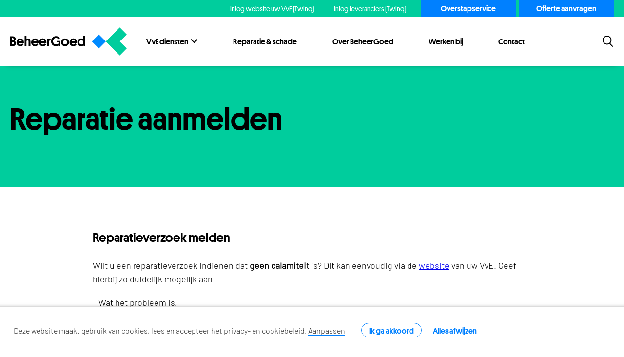

--- FILE ---
content_type: text/html; charset=UTF-8
request_url: https://beheergoed.nl/reparatie-aanmelden/
body_size: 8891
content:
<!DOCTYPE html>
<html lang="en-US">

<head>
    <meta charset="UTF-8">
    <meta http-equiv="X-UA-Compatible" content="IE=edge,chrome=1">
    <meta name="viewport" content="width=device-width, initial-scale=1.0, maximum-scale=1.0, user-scalable=0" />
    <meta name="format-detection" content="telephone=no">
    <meta name="author" content="BeheerGoed">

    <meta name='robots' content='noindex, follow' />

	<!-- This site is optimized with the Yoast SEO plugin v26.8 - https://yoast.com/product/yoast-seo-wordpress/ -->
	<title>Reparatie aanmelden - BeheerGoed</title>
	<meta property="og:locale" content="en_US" />
	<meta property="og:type" content="article" />
	<meta property="og:title" content="-2803" />
	<meta property="og:description" content="Reparatieverzoek melden Wilt u een reparatieverzoek indienen dat geen calamiteit is? Dit kan eenvoudig via de website van uw VvE. Geef hierbij zo duidelijk mogelijk aan: &#8211; Wat het probleem is, &#8211; Waar het probleem zich bevindt, &#8211; En, indien mogelijk, wat volgens u de oorzaak kan zijn. Hoe specifieker de informatie, hoe gerichter wij [&hellip;]" />
	<meta property="og:url" content="https://beheergoed.nl/reparatie-aanmelden/" />
	<meta property="og:site_name" content="BeheerGoed" />
	<meta property="article:modified_time" content="2024-12-20T12:18:32+00:00" />
	<meta property="og:image" content="http://false" />
	<meta name="twitter:card" content="summary_large_image" />
	<meta name="twitter:label1" content="Est. reading time" />
	<meta name="twitter:data1" content="2 minutes" />
	<script type="application/ld+json" class="yoast-schema-graph">{"@context":"https://schema.org","@graph":[{"@type":"WebPage","@id":"https://beheergoed.nl/reparatie-aanmelden/","url":"https://beheergoed.nl/reparatie-aanmelden/","name":"Reparatie aanmelden - BeheerGoed","isPartOf":{"@id":"https://beheergoed.nl/#website"},"datePublished":"2021-12-12T14:56:42+00:00","dateModified":"2024-12-20T12:18:32+00:00","breadcrumb":{"@id":"https://beheergoed.nl/reparatie-aanmelden/#breadcrumb"},"inLanguage":"en-US","potentialAction":[{"@type":"ReadAction","target":["https://beheergoed.nl/reparatie-aanmelden/"]}]},{"@type":"BreadcrumbList","@id":"https://beheergoed.nl/reparatie-aanmelden/#breadcrumb","itemListElement":[{"@type":"ListItem","position":1,"name":"Home","item":"https://beheergoed.nl/"},{"@type":"ListItem","position":2,"name":"Reparatie aanmelden"}]},{"@type":"WebSite","@id":"https://beheergoed.nl/#website","url":"https://beheergoed.nl/","name":"BeheerGoed","description":"","potentialAction":[{"@type":"SearchAction","target":{"@type":"EntryPoint","urlTemplate":"https://beheergoed.nl/?s={search_term_string}"},"query-input":{"@type":"PropertyValueSpecification","valueRequired":true,"valueName":"search_term_string"}}],"inLanguage":"en-US"}]}</script>
	<!-- / Yoast SEO plugin. -->


<style id='wp-img-auto-sizes-contain-inline-css'>
img:is([sizes=auto i],[sizes^="auto," i]){contain-intrinsic-size:3000px 1500px}
/*# sourceURL=wp-img-auto-sizes-contain-inline-css */
</style>
<style id='classic-theme-styles-inline-css'>
/*! This file is auto-generated */
.wp-block-button__link{color:#fff;background-color:#32373c;border-radius:9999px;box-shadow:none;text-decoration:none;padding:calc(.667em + 2px) calc(1.333em + 2px);font-size:1.125em}.wp-block-file__button{background:#32373c;color:#fff;text-decoration:none}
/*# sourceURL=/wp-includes/css/classic-themes.min.css */
</style>
<link rel='stylesheet' id='cookie-law-info-css' href='https://beheergoed.nl/wp-content/plugins/cookie-law-info/legacy/public/css/cookie-law-info-public.css?ver=3.3.9.1' media='all' />
<link rel='stylesheet' id='cookie-law-info-gdpr-css' href='https://beheergoed.nl/wp-content/plugins/cookie-law-info/legacy/public/css/cookie-law-info-gdpr.css?ver=3.3.9.1' media='all' />
<link rel='stylesheet' id='BeheerGoed-css' href='https://beheergoed.nl/wp-content/themes/vve-beheer/style.css?ver=1.1.0' media='all' />
<link rel='stylesheet' id='vve-beheer-main-css' href='https://beheergoed.nl/wp-content/themes/vve-beheer/assets/css/vve-beheer-main.min.e5d5c6668672183351de.css?ver=1.1.0' media='all' />
<script src="https://code.jquery.com/jquery-2.2.4.min.js" id="jquery-js"></script>
<script id="cookie-law-info-js-extra">
var Cli_Data = {"nn_cookie_ids":[],"cookielist":[],"non_necessary_cookies":[],"ccpaEnabled":"","ccpaRegionBased":"","ccpaBarEnabled":"","strictlyEnabled":["necessary","obligatoire"],"ccpaType":"gdpr","js_blocking":"1","custom_integration":"","triggerDomRefresh":"","secure_cookies":""};
var cli_cookiebar_settings = {"animate_speed_hide":"500","animate_speed_show":"500","background":"#FFF","border":"#b1a6a6c2","border_on":"","button_1_button_colour":"#61a229","button_1_button_hover":"#4e8221","button_1_link_colour":"#fff","button_1_as_button":"1","button_1_new_win":"","button_2_button_colour":"#333","button_2_button_hover":"#292929","button_2_link_colour":"#444","button_2_as_button":"","button_2_hidebar":"","button_3_button_colour":"#dedfe0","button_3_button_hover":"#b2b2b3","button_3_link_colour":"#333333","button_3_as_button":"1","button_3_new_win":"","button_4_button_colour":"#dedfe0","button_4_button_hover":"#b2b2b3","button_4_link_colour":"#333333","button_4_as_button":"","button_7_button_colour":"#61a229","button_7_button_hover":"#4e8221","button_7_link_colour":"#fff","button_7_as_button":"1","button_7_new_win":"","font_family":"inherit","header_fix":"","notify_animate_hide":"1","notify_animate_show":"1","notify_div_id":"#cookie-law-info-bar","notify_position_horizontal":"right","notify_position_vertical":"bottom","scroll_close":"","scroll_close_reload":"","accept_close_reload":"","reject_close_reload":"","showagain_tab":"","showagain_background":"#fff","showagain_border":"#000","showagain_div_id":"#cookie-law-info-again","showagain_x_position":"100px","text":"#333333","show_once_yn":"","show_once":"10000","logging_on":"","as_popup":"","popup_overlay":"1","bar_heading_text":"","cookie_bar_as":"banner","popup_showagain_position":"bottom-right","widget_position":"left"};
var log_object = {"ajax_url":"https://beheergoed.nl/wp-admin/admin-ajax.php"};
//# sourceURL=cookie-law-info-js-extra
</script>
<script src="https://beheergoed.nl/wp-content/plugins/cookie-law-info/legacy/public/js/cookie-law-info-public.js?ver=3.3.9.1" id="cookie-law-info-js"></script>

<link rel='shortlink' href='https://beheergoed.nl/?p=415' />
<script>
const ajaxURL = "https:\/\/beheergoed.nl\/wp-admin\/admin-ajax.php";
</script>
<script async src="https://www.googletagmanager.com/gtag/js?id=G-5RWM586DYR"></script>
<script>
  window.dataLayer = window.dataLayer || [];
  function gtag(){dataLayer.push(arguments);}
  gtag('js', new Date());

  gtag('config', 'G-5RWM586DYR', { 'anonymize_ip': true });
</script><link rel="icon" href="https://beheergoed.nl/wp-content/uploads/download-320x316.png" sizes="32x32" />
<link rel="icon" href="https://beheergoed.nl/wp-content/uploads/download-320x316.png" sizes="192x192" />
<link rel="apple-touch-icon" href="https://beheergoed.nl/wp-content/uploads/download-320x316.png" />
<meta name="msapplication-TileImage" content="https://beheergoed.nl/wp-content/uploads/download-320x316.png" />
		<style id="wp-custom-css">
			/*Form Submit Button  */

body .gform_wrapper .gform_footer input[type=submit] {
	display: inline-block;
	position: relative;
	padding: 1.4rem 1.9rem;
	font-family: v(text-font-platform);
	font-size: clamp(1.4rem, 3vw,1.6rem);
	color: #fff;
	background-color: #0080ff;
	transition: 0.2s ease-in-out all;
	cursor: pointer;          
}

 body .gform_wrapper .gform_footer input[type=submit]:hover,
body .gform_wrapper .gform_footer input[type=submit]:focus {
	background-color:#00cd9d;
}

/* Form Section Title */

.gform_wrapper.gravity-theme .gsection{
	border: none !important;
}

/* Text Area */
body .gform_wrapper .gform_body .gform_fields .gfield input[type=text]{
	border-bottom: 0.1rem solid #000;
	outline: none;
}

body .gform_wrapper .gform_body .gform_fields .gfield input[type=text]:focus{
	border-bottom: 0.1rem solid #0080ff;
}

/*Confirmation Message */
body .gform_confirmation_wrapper .gform_confirmation_message  {
	text-align: center;
font-size: 3rem;
}

@media only screen 
  and (min-device-width: 768px) {
body .gform_wrapper { 
	padding-left: 19rem;
	 }
}		</style>
		<style id='global-styles-inline-css'>
:root{--wp--preset--aspect-ratio--square: 1;--wp--preset--aspect-ratio--4-3: 4/3;--wp--preset--aspect-ratio--3-4: 3/4;--wp--preset--aspect-ratio--3-2: 3/2;--wp--preset--aspect-ratio--2-3: 2/3;--wp--preset--aspect-ratio--16-9: 16/9;--wp--preset--aspect-ratio--9-16: 9/16;--wp--preset--color--black: #000000;--wp--preset--color--cyan-bluish-gray: #abb8c3;--wp--preset--color--white: #ffffff;--wp--preset--color--pale-pink: #f78da7;--wp--preset--color--vivid-red: #cf2e2e;--wp--preset--color--luminous-vivid-orange: #ff6900;--wp--preset--color--luminous-vivid-amber: #fcb900;--wp--preset--color--light-green-cyan: #7bdcb5;--wp--preset--color--vivid-green-cyan: #00d084;--wp--preset--color--pale-cyan-blue: #8ed1fc;--wp--preset--color--vivid-cyan-blue: #0693e3;--wp--preset--color--vivid-purple: #9b51e0;--wp--preset--gradient--vivid-cyan-blue-to-vivid-purple: linear-gradient(135deg,rgb(6,147,227) 0%,rgb(155,81,224) 100%);--wp--preset--gradient--light-green-cyan-to-vivid-green-cyan: linear-gradient(135deg,rgb(122,220,180) 0%,rgb(0,208,130) 100%);--wp--preset--gradient--luminous-vivid-amber-to-luminous-vivid-orange: linear-gradient(135deg,rgb(252,185,0) 0%,rgb(255,105,0) 100%);--wp--preset--gradient--luminous-vivid-orange-to-vivid-red: linear-gradient(135deg,rgb(255,105,0) 0%,rgb(207,46,46) 100%);--wp--preset--gradient--very-light-gray-to-cyan-bluish-gray: linear-gradient(135deg,rgb(238,238,238) 0%,rgb(169,184,195) 100%);--wp--preset--gradient--cool-to-warm-spectrum: linear-gradient(135deg,rgb(74,234,220) 0%,rgb(151,120,209) 20%,rgb(207,42,186) 40%,rgb(238,44,130) 60%,rgb(251,105,98) 80%,rgb(254,248,76) 100%);--wp--preset--gradient--blush-light-purple: linear-gradient(135deg,rgb(255,206,236) 0%,rgb(152,150,240) 100%);--wp--preset--gradient--blush-bordeaux: linear-gradient(135deg,rgb(254,205,165) 0%,rgb(254,45,45) 50%,rgb(107,0,62) 100%);--wp--preset--gradient--luminous-dusk: linear-gradient(135deg,rgb(255,203,112) 0%,rgb(199,81,192) 50%,rgb(65,88,208) 100%);--wp--preset--gradient--pale-ocean: linear-gradient(135deg,rgb(255,245,203) 0%,rgb(182,227,212) 50%,rgb(51,167,181) 100%);--wp--preset--gradient--electric-grass: linear-gradient(135deg,rgb(202,248,128) 0%,rgb(113,206,126) 100%);--wp--preset--gradient--midnight: linear-gradient(135deg,rgb(2,3,129) 0%,rgb(40,116,252) 100%);--wp--preset--font-size--small: 13px;--wp--preset--font-size--medium: 20px;--wp--preset--font-size--large: 36px;--wp--preset--font-size--x-large: 42px;--wp--preset--spacing--20: 0.44rem;--wp--preset--spacing--30: 0.67rem;--wp--preset--spacing--40: 1rem;--wp--preset--spacing--50: 1.5rem;--wp--preset--spacing--60: 2.25rem;--wp--preset--spacing--70: 3.38rem;--wp--preset--spacing--80: 5.06rem;--wp--preset--shadow--natural: 6px 6px 9px rgba(0, 0, 0, 0.2);--wp--preset--shadow--deep: 12px 12px 50px rgba(0, 0, 0, 0.4);--wp--preset--shadow--sharp: 6px 6px 0px rgba(0, 0, 0, 0.2);--wp--preset--shadow--outlined: 6px 6px 0px -3px rgb(255, 255, 255), 6px 6px rgb(0, 0, 0);--wp--preset--shadow--crisp: 6px 6px 0px rgb(0, 0, 0);}:where(.is-layout-flex){gap: 0.5em;}:where(.is-layout-grid){gap: 0.5em;}body .is-layout-flex{display: flex;}.is-layout-flex{flex-wrap: wrap;align-items: center;}.is-layout-flex > :is(*, div){margin: 0;}body .is-layout-grid{display: grid;}.is-layout-grid > :is(*, div){margin: 0;}:where(.wp-block-columns.is-layout-flex){gap: 2em;}:where(.wp-block-columns.is-layout-grid){gap: 2em;}:where(.wp-block-post-template.is-layout-flex){gap: 1.25em;}:where(.wp-block-post-template.is-layout-grid){gap: 1.25em;}.has-black-color{color: var(--wp--preset--color--black) !important;}.has-cyan-bluish-gray-color{color: var(--wp--preset--color--cyan-bluish-gray) !important;}.has-white-color{color: var(--wp--preset--color--white) !important;}.has-pale-pink-color{color: var(--wp--preset--color--pale-pink) !important;}.has-vivid-red-color{color: var(--wp--preset--color--vivid-red) !important;}.has-luminous-vivid-orange-color{color: var(--wp--preset--color--luminous-vivid-orange) !important;}.has-luminous-vivid-amber-color{color: var(--wp--preset--color--luminous-vivid-amber) !important;}.has-light-green-cyan-color{color: var(--wp--preset--color--light-green-cyan) !important;}.has-vivid-green-cyan-color{color: var(--wp--preset--color--vivid-green-cyan) !important;}.has-pale-cyan-blue-color{color: var(--wp--preset--color--pale-cyan-blue) !important;}.has-vivid-cyan-blue-color{color: var(--wp--preset--color--vivid-cyan-blue) !important;}.has-vivid-purple-color{color: var(--wp--preset--color--vivid-purple) !important;}.has-black-background-color{background-color: var(--wp--preset--color--black) !important;}.has-cyan-bluish-gray-background-color{background-color: var(--wp--preset--color--cyan-bluish-gray) !important;}.has-white-background-color{background-color: var(--wp--preset--color--white) !important;}.has-pale-pink-background-color{background-color: var(--wp--preset--color--pale-pink) !important;}.has-vivid-red-background-color{background-color: var(--wp--preset--color--vivid-red) !important;}.has-luminous-vivid-orange-background-color{background-color: var(--wp--preset--color--luminous-vivid-orange) !important;}.has-luminous-vivid-amber-background-color{background-color: var(--wp--preset--color--luminous-vivid-amber) !important;}.has-light-green-cyan-background-color{background-color: var(--wp--preset--color--light-green-cyan) !important;}.has-vivid-green-cyan-background-color{background-color: var(--wp--preset--color--vivid-green-cyan) !important;}.has-pale-cyan-blue-background-color{background-color: var(--wp--preset--color--pale-cyan-blue) !important;}.has-vivid-cyan-blue-background-color{background-color: var(--wp--preset--color--vivid-cyan-blue) !important;}.has-vivid-purple-background-color{background-color: var(--wp--preset--color--vivid-purple) !important;}.has-black-border-color{border-color: var(--wp--preset--color--black) !important;}.has-cyan-bluish-gray-border-color{border-color: var(--wp--preset--color--cyan-bluish-gray) !important;}.has-white-border-color{border-color: var(--wp--preset--color--white) !important;}.has-pale-pink-border-color{border-color: var(--wp--preset--color--pale-pink) !important;}.has-vivid-red-border-color{border-color: var(--wp--preset--color--vivid-red) !important;}.has-luminous-vivid-orange-border-color{border-color: var(--wp--preset--color--luminous-vivid-orange) !important;}.has-luminous-vivid-amber-border-color{border-color: var(--wp--preset--color--luminous-vivid-amber) !important;}.has-light-green-cyan-border-color{border-color: var(--wp--preset--color--light-green-cyan) !important;}.has-vivid-green-cyan-border-color{border-color: var(--wp--preset--color--vivid-green-cyan) !important;}.has-pale-cyan-blue-border-color{border-color: var(--wp--preset--color--pale-cyan-blue) !important;}.has-vivid-cyan-blue-border-color{border-color: var(--wp--preset--color--vivid-cyan-blue) !important;}.has-vivid-purple-border-color{border-color: var(--wp--preset--color--vivid-purple) !important;}.has-vivid-cyan-blue-to-vivid-purple-gradient-background{background: var(--wp--preset--gradient--vivid-cyan-blue-to-vivid-purple) !important;}.has-light-green-cyan-to-vivid-green-cyan-gradient-background{background: var(--wp--preset--gradient--light-green-cyan-to-vivid-green-cyan) !important;}.has-luminous-vivid-amber-to-luminous-vivid-orange-gradient-background{background: var(--wp--preset--gradient--luminous-vivid-amber-to-luminous-vivid-orange) !important;}.has-luminous-vivid-orange-to-vivid-red-gradient-background{background: var(--wp--preset--gradient--luminous-vivid-orange-to-vivid-red) !important;}.has-very-light-gray-to-cyan-bluish-gray-gradient-background{background: var(--wp--preset--gradient--very-light-gray-to-cyan-bluish-gray) !important;}.has-cool-to-warm-spectrum-gradient-background{background: var(--wp--preset--gradient--cool-to-warm-spectrum) !important;}.has-blush-light-purple-gradient-background{background: var(--wp--preset--gradient--blush-light-purple) !important;}.has-blush-bordeaux-gradient-background{background: var(--wp--preset--gradient--blush-bordeaux) !important;}.has-luminous-dusk-gradient-background{background: var(--wp--preset--gradient--luminous-dusk) !important;}.has-pale-ocean-gradient-background{background: var(--wp--preset--gradient--pale-ocean) !important;}.has-electric-grass-gradient-background{background: var(--wp--preset--gradient--electric-grass) !important;}.has-midnight-gradient-background{background: var(--wp--preset--gradient--midnight) !important;}.has-small-font-size{font-size: var(--wp--preset--font-size--small) !important;}.has-medium-font-size{font-size: var(--wp--preset--font-size--medium) !important;}.has-large-font-size{font-size: var(--wp--preset--font-size--large) !important;}.has-x-large-font-size{font-size: var(--wp--preset--font-size--x-large) !important;}
/*# sourceURL=global-styles-inline-css */
</style>
<link rel='stylesheet' id='cookie-law-info-table-css' href='https://beheergoed.nl/wp-content/plugins/cookie-law-info/legacy/public/css/cookie-law-info-table.css?ver=3.3.9.1' media='all' />
</head>

<body class="wp-singular page-template-default page page-id-415 wp-theme-vve-beheer">
    <main>
        <header class="header">
            <div class="header__topbar">
                <div class="wrapper wrapper--topbar">
                                        <ul class="header__list">
                                                <li class="header__item">
                            <a href="https://beheergoed.twinq.nl" class="header__link">Inlog website uw VvE (Twinq)</a>
                        </li>
                                                <li class="header__item">
                            <a href="https://beheergoed.twinq.nl" class="header__link">Inlog leveranciers (Twinq)</a>
                        </li>
                        
                                                <li class="header__item">
                            <a href="https://beheergoed.nl/overstapservice/" class="header__btn">Overstapservice</a>
                        </li>
                                                <li class="header__item">
                            <a href="https://beheergoed.nl/vraag-hier-uw-offerte-aan/" class="header__btn">Offerte aanvragen</a>
                        </li>
                                            </ul>
                                    </div>
            </div>

            <div class="header__bar">
                <a href="/" class="header__logo"></a>

                                <nav class="header__nav">
                    <ul class="header__nav-list">
                                                <li class="header__nav-item" data-mega-menu>
                            <a href="https://beheergoed.nl/diensten/" class="header__nav-link">
                                <span>VvE diensten</span>
                                                                <i class="header__nav-item--arrow"></i>
                                                            </a>

                                                        <ul class="header__dropdown" data-dropdown>
                                                                <li><a href="https://beheergoed.nl/dienst/administratief-financieel-beheer/" class="header__sub-item">Administratief en financieel beheer</a></li>
                                                                <li><a href="https://beheergoed.nl/dienst/bestuurlijk-beheer/" class="header__sub-item">Bestuurlijk beheer</a></li>
                                                                <li><a href="https://beheergoed.nl/dienst/technisch-en-bouwkundig-beheer/" class="header__sub-item">Technisch Beheer</a></li>
                                                                <li><a href="https://beheergoed.nl/dienst/planmatig-onderhoud-mjop-vve-rotterdam/" class="header__sub-item">Planmatig Onderhoud en MJOP</a></li>
                                                                <li><a href="https://beheergoed.nl/dienst/procescoordinatie-vve-verduurzaming/" class="header__sub-item">Verduurzaming voor VvE&#8217;s</a></li>
                                                                <li><a href="https://beheergoed.nl/overstapservice/" class="header__sub-item">Overstapservice</a></li>
                                                                <li><a href="https://beheergoed.nl/vraag-hier-uw-offerte-aan/" class="header__sub-item">Vraag hier uw offerte aan</a></li>
                                                            </ul>
                                                    </li>
                                                <li class="header__nav-item" >
                            <a href="https://beheergoed.nl/schade-en-reparaties" class="header__nav-link">
                                <span>Reparatie & schade</span>
                                                            </a>

                                                    </li>
                                                <li class="header__nav-item" >
                            <a href="https://beheergoed.nl/over-beheergoed/" class="header__nav-link">
                                <span>Over BeheerGoed</span>
                                                            </a>

                                                    </li>
                                                <li class="header__nav-item" >
                            <a href="https://beheergoed.nl/handig/werken-bij-2/" class="header__nav-link">
                                <span>Werken bij</span>
                                                            </a>

                                                    </li>
                                                <li class="header__nav-item" >
                            <a href="https://beheergoed.nl/contact/" class="header__nav-link">
                                <span>Contact</span>
                                                            </a>

                                                    </li>
                                            </ul>
                </nav>
                
                <div class="header__end">

                    <div class="header__search"></div>
                    <div class="header__hamburger">
                        <span class="line"></span>
                        <span class="line"></span>
                        <span class="line"></span>
                    </div>
                </div>
            </div>

            <div class="search__box ">
                <div class="wrapper wrapper--rel">
                    <form class="search__form" method="get" action="https://beheergoed.nl/">
                        <input tabindex="-1" class="search__input" type="text" id="zoeken" name="s"
                            value="" placeholder="Waar ben je naar op zoek?">
                        <button tabindex="-1" class="header__search header__search--box" type="submit">
                        </button>
                    </form>
                </div>

            </div>

            <!-- Mobile Menu -->
                        <nav class="menu ">
                <ul class="menu__list" vve-data="accordion">

                                        <li class="menu__item">
                        <a href="https://beheergoed.nl/diensten/" class="menu__link menu__link--arrow" vve-data="dropdown">VvE diensten</a>

                                                <div class="menu__box">
                            <ul class="menu__content">
                                                                <li><a href="https://beheergoed.nl/dienst/administratief-financieel-beheer/" class="menu__sub-item">Administratief en financieel beheer</a></li>
                                                                <li><a href="https://beheergoed.nl/dienst/bestuurlijk-beheer/" class="menu__sub-item">Bestuurlijk beheer</a></li>
                                                                <li><a href="https://beheergoed.nl/dienst/technisch-en-bouwkundig-beheer/" class="menu__sub-item">Technisch Beheer</a></li>
                                                                <li><a href="https://beheergoed.nl/dienst/planmatig-onderhoud-mjop-vve-rotterdam/" class="menu__sub-item">Planmatig Onderhoud en MJOP</a></li>
                                                                <li><a href="https://beheergoed.nl/dienst/procescoordinatie-vve-verduurzaming/" class="menu__sub-item">Verduurzaming voor VvE&#8217;s</a></li>
                                                                <li><a href="https://beheergoed.nl/overstapservice/" class="menu__sub-item">Overstapservice</a></li>
                                                                <li><a href="https://beheergoed.nl/vraag-hier-uw-offerte-aan/" class="menu__sub-item">Vraag hier uw offerte aan</a></li>
                                                            </ul>
                        </div>
                        
                    </li>
                                        <li class="menu__item">
                        <a href="https://beheergoed.nl/schade-en-reparaties" class="menu__link " >Reparatie & schade</a>

                        
                    </li>
                                        <li class="menu__item">
                        <a href="https://beheergoed.nl/over-beheergoed/" class="menu__link " >Over BeheerGoed</a>

                        
                    </li>
                                        <li class="menu__item">
                        <a href="https://beheergoed.nl/handig/werken-bij-2/" class="menu__link " >Werken bij</a>

                        
                    </li>
                                        <li class="menu__item">
                        <a href="https://beheergoed.nl/contact/" class="menu__link " >Contact</a>

                        
                    </li>
                    
                    
                                        <li class="menu__item">
                        <a href="https://beheergoed.nl/overstapservice/" class="menu__btn">Overstapservice</a>
                    </li>
                                        <li class="menu__item">
                        <a href="https://beheergoed.nl/vraag-hier-uw-offerte-aan/" class="menu__btn">Offerte aanvragen</a>
                    </li>
                    
                                    </ul>
            </nav>
                    </header>
        <div class="fullpage">
            <main class="main">

<div id="page-415" class="post-415 page type-page status-publish hentry">

    <div class="post__header">
    <div class="wrapper">
        <h1 class="post__title">Reparatie aanmelden</h1>
    </div>
    </div>
    <div class="post__body">
       <h3>Reparatieverzoek melden</h3>
<p>Wilt u een reparatieverzoek indienen dat <strong>geen calamiteit</strong> is? Dit kan eenvoudig via de <a href="http://beheergoed.twinq.nl">website</a> van uw VvE. Geef hierbij zo duidelijk mogelijk aan:</p>
<p>&#8211; Wat het probleem is,</p>
<p>&#8211; Waar het probleem zich bevindt,</p>
<p>&#8211; En, indien mogelijk, wat volgens u de oorzaak kan zijn.</p>
<p>Hoe specifieker de informatie, hoe gerichter wij opdracht kunnen geven. Als u bijvoorbeeld alleen aangeeft dat &#8220;het lekt,&#8221; is dat onvoldoende. Waar lekt het? Is het de waterleiding, het dak, of bij een kozijn?</p>
<p><strong>Vermeld altijd een telefoonnummer waarop wij u overdag kunnen bereiken.</strong> Hierdoor kunnen wij, of het bedrijf dat de reparatie uitvoert, u bellen voor aanvullende informatie of het maken van een afspraak.</p>
<p>U kunt reparatieverzoeken ook telefonisch melden tijdens kantooruren via: <strong>010 &#8211; 307 23 63.</strong></p>
<h3>Calamiteiten melden</h3>
<p>In geval van een calamiteit, zoals brand, stroomuitval of ernstige lekkage, kunt u ons <strong>24 uur per dag</strong> bereiken op: <strong>010 &#8211; 307 23 63.</strong></p>
<h3>Reparaties alleen voor gemeenschappelijke ruimtes</h3>
<p>Het is belangrijk te weten dat u alleen reparatieverzoeken kunt indienen die betrekking hebben op de <strong>gemeenschappelijke onderdelen</strong> van de VvE. Reparaties aan uw eigen privé-gedeelte moet u zelf regelen.</p>
<p>Wat gemeenschappelijk of privé is, staat beschreven in het splitsingsreglement van uw VvE. Dit document bepaalt wie verantwoordelijk is voor de kosten.</p>
<h3>Reparatiekosten en werkzaamheden</h3>
<p>Soms is het niet direct duidelijk hoe schade aan de gemeenschappelijke ruimte is ontstaan en wie verantwoordelijk is voor de kosten. In dat geval zorgt de VvE eerst dat de reparatie wordt uitgevoerd. Blijkt later dat de schade is veroorzaakt door een bewoner? Dan worden de kosten alsnog bij die bewoner in rekening gebracht.</p>
<p>Bijvoorbeeld: u meldt een lekkage, maar de oorzaak is niet meteen duidelijk. De VvE laat de reparatie uitvoeren. Als later blijkt dat de lekkage is ontstaan door slecht onderhouden kitnaden in uw douche, worden de kosten aan u doorberekend.</p>
<p>Het kan ook voorkomen dat de VvE werkzaamheden uitvoert die voor u onhandig of ongewenst lijken. Toch bent u verplicht om mee te werken. Weigert u medewerking te verlenen, dan kan de VvE via een gerechtelijke procedure afdwingen dat u dit alsnog doet. Alle kosten die hierdoor ontstaan, worden dan bij u in rekening gebracht.</p>
    </div>
</div>

<footer class="footer">
    <h2 class="footer__title">
        <div class="footer__shape footer__shape--6" data-rellax-speed="1.5" data-rellax-zindex="0" data-rellax></div>
        <div class="footer__shape footer__shape--1" data-rellax-speed="0.9" data-rellax-zindex="0" data-rellax></div>
        <div class="footer__shape footer__shape--4" data-rellax-speed="2.0" data-rellax-zindex="0" data-rellax></div>
        Contact    </h2>
    <p class="footer__content">BeheerGoed

<img src="https://beheergoed.nl/wp-content/uploads/Gecertificeerd-PNG.png" style="width:200px;object-fit: contain;"></p>

    
    

    
    
    
        <div class="footer__contact">
        <p class="footer__contact-info">Rivium 2e straat 42a     |
2909 LG Capelle aan den IJssel</p>
        <p class="footer__contact-info">info@beheergoed.nl |
010 307 23 63
</br>KvK nummer: 24427253
</br>BTW-nummer: NL8188339.56.B.02</p>
    </div>
    </footer>

<ul class="footer__bar">
        <li class="footer__item">
        <a href="https://beheergoed.nl/algemene-voorwaarden/ " class="footer__link">Algemene voorwaarden </a>
    </li>
        <li class="footer__item">
        <a href="https://beheergoed.nl/disclaimer/ " class="footer__link">Disclaimer </a>
    </li>
        <li class="footer__item">
        <a href="https://beheergoed.nl/privacy-statement/ " class="footer__link">Privacy-statement </a>
    </li>
    
</ul>

<script type="speculationrules">
{"prefetch":[{"source":"document","where":{"and":[{"href_matches":"/*"},{"not":{"href_matches":["/wp-*.php","/wp-admin/*","/wp-content/uploads/*","/wp-content/*","/wp-content/plugins/*","/wp-content/themes/vve-beheer/*","/*\\?(.+)"]}},{"not":{"selector_matches":"a[rel~=\"nofollow\"]"}},{"not":{"selector_matches":".no-prefetch, .no-prefetch a"}}]},"eagerness":"conservative"}]}
</script>
<!--googleoff: all--><div id="cookie-law-info-bar" data-nosnippet="true"><span><div class="cookie"><br />
    <div class="container"><br />
        <p class="cookie__text"><br />
            Deze website maakt gebruik van cookies, lees en accepteer het privacy- en cookiebeleid.<br />
            <a role='button' class="cli_settings_button" style="margin:0px 5px 0px 0px">Aanpassen</a><br />
        </p><br />
                <a id="wt-cli-accept-all-btn" role='button' data-cli_action="accept_all" class="wt-cli-element medium cli-plugin-button wt-cli-accept-all-btn cookie_action_close_header cli_action_button">Ik ga akkoord</a><br />
                <a role='button' id="cookie_action_close_header_reject" class="medium cli-plugin-button cli-plugin-main-button cookie_action_close_header_reject cli_action_button wt-cli-reject-btn" data-cli_action="reject">Alles afwijzen</a><br />
    </div><br />
</div></span></div><div id="cookie-law-info-again" data-nosnippet="true"><span id="cookie_hdr_showagain">Manage consent</span></div><div class="cli-modal" data-nosnippet="true" id="cliSettingsPopup" tabindex="-1" role="dialog" aria-labelledby="cliSettingsPopup" aria-hidden="true">
  <div class="cli-modal-dialog" role="document">
	<div class="cli-modal-content cli-bar-popup">
		  <button type="button" class="cli-modal-close" id="cliModalClose">
			<svg class="" viewBox="0 0 24 24"><path d="M19 6.41l-1.41-1.41-5.59 5.59-5.59-5.59-1.41 1.41 5.59 5.59-5.59 5.59 1.41 1.41 5.59-5.59 5.59 5.59 1.41-1.41-5.59-5.59z"></path><path d="M0 0h24v24h-24z" fill="none"></path></svg>
			<span class="wt-cli-sr-only">Close</span>
		  </button>
		  <div class="cli-modal-body">
			<div class="cli-container-fluid cli-tab-container">
	<div class="cli-row">
		<div class="cli-col-12 cli-align-items-stretch cli-px-0">
			<div class="cli-privacy-overview">
				<h4>VVEBeheer Privacy Overview</h4>				<div class="cli-privacy-content">
					<div class="cli-privacy-content-text">This website uses cookies to improve your experience while you navigate through the website. Out of these, the cookies that are categorized as necessary are stored on your browser as they are essential for the working of basic functionalities of the website. We also use third-party cookies that help us analyze and understand how you use this website. These cookies will be stored in your browser only with your consent. You also have the option to opt-out of these cookies. But opting out of some of these cookies may affect your browsing experience.</div>
				</div>
				<a class="cli-privacy-readmore" aria-label="Show more" role="button" data-readmore-text="Show more" data-readless-text="Show less"></a>			</div>
		</div>
		<div class="cli-col-12 cli-align-items-stretch cli-px-0 cli-tab-section-container">
												<div class="cli-tab-section">
						<div class="cli-tab-header">
							<a role="button" tabindex="0" class="cli-nav-link cli-settings-mobile" data-target="necessary" data-toggle="cli-toggle-tab">
								Necessary							</a>
															<div class="wt-cli-necessary-checkbox">
									<input type="checkbox" class="cli-user-preference-checkbox"  id="wt-cli-checkbox-necessary" data-id="checkbox-necessary" checked="checked"  />
									<label class="form-check-label" for="wt-cli-checkbox-necessary">Necessary</label>
								</div>
								<span class="cli-necessary-caption">Always Enabled</span>
													</div>
						<div class="cli-tab-content">
							<div class="cli-tab-pane cli-fade" data-id="necessary">
								<div class="wt-cli-cookie-description">
									Necessary cookies are absolutely essential for the website to function properly. These cookies ensure basic functionalities and security features of the website, anonymously.
<table class="cookielawinfo-row-cat-table cookielawinfo-winter"><thead><tr><th class="cookielawinfo-column-1">Cookie</th><th class="cookielawinfo-column-3">Duration</th><th class="cookielawinfo-column-4">Description</th></tr></thead><tbody><tr class="cookielawinfo-row"><td class="cookielawinfo-column-1">cookielawinfo-checkbox-analytics</td><td class="cookielawinfo-column-3">11 months</td><td class="cookielawinfo-column-4">This cookie is set by GDPR Cookie Consent plugin. The cookie is used to store the user consent for the cookies in the category "Analytics".</td></tr><tr class="cookielawinfo-row"><td class="cookielawinfo-column-1">cookielawinfo-checkbox-functional</td><td class="cookielawinfo-column-3">11 months</td><td class="cookielawinfo-column-4">The cookie is set by GDPR cookie consent to record the user consent for the cookies in the category "Functional".</td></tr><tr class="cookielawinfo-row"><td class="cookielawinfo-column-1">cookielawinfo-checkbox-necessary</td><td class="cookielawinfo-column-3">11 months</td><td class="cookielawinfo-column-4">This cookie is set by GDPR Cookie Consent plugin. The cookies is used to store the user consent for the cookies in the category "Necessary".</td></tr><tr class="cookielawinfo-row"><td class="cookielawinfo-column-1">cookielawinfo-checkbox-others</td><td class="cookielawinfo-column-3">11 months</td><td class="cookielawinfo-column-4">This cookie is set by GDPR Cookie Consent plugin. The cookie is used to store the user consent for the cookies in the category "Other.</td></tr><tr class="cookielawinfo-row"><td class="cookielawinfo-column-1">cookielawinfo-checkbox-performance</td><td class="cookielawinfo-column-3">11 months</td><td class="cookielawinfo-column-4">This cookie is set by GDPR Cookie Consent plugin. The cookie is used to store the user consent for the cookies in the category "Performance".</td></tr><tr class="cookielawinfo-row"><td class="cookielawinfo-column-1">viewed_cookie_policy</td><td class="cookielawinfo-column-3">11 months</td><td class="cookielawinfo-column-4">The cookie is set by the GDPR Cookie Consent plugin and is used to store whether or not user has consented to the use of cookies. It does not store any personal data.</td></tr></tbody></table>								</div>
							</div>
						</div>
					</div>
																	<div class="cli-tab-section">
						<div class="cli-tab-header">
							<a role="button" tabindex="0" class="cli-nav-link cli-settings-mobile" data-target="functional" data-toggle="cli-toggle-tab">
								Functional							</a>
															<div class="cli-switch">
									<input type="checkbox" id="wt-cli-checkbox-functional" class="cli-user-preference-checkbox"  data-id="checkbox-functional" />
									<label for="wt-cli-checkbox-functional" class="cli-slider" data-cli-enable="Enabled" data-cli-disable="Disabled"><span class="wt-cli-sr-only">Functional</span></label>
								</div>
													</div>
						<div class="cli-tab-content">
							<div class="cli-tab-pane cli-fade" data-id="functional">
								<div class="wt-cli-cookie-description">
									Functional cookies help to perform certain functionalities like sharing the content of the website on social media platforms, collect feedbacks, and other third-party features.
								</div>
							</div>
						</div>
					</div>
																	<div class="cli-tab-section">
						<div class="cli-tab-header">
							<a role="button" tabindex="0" class="cli-nav-link cli-settings-mobile" data-target="performance" data-toggle="cli-toggle-tab">
								Performance							</a>
															<div class="cli-switch">
									<input type="checkbox" id="wt-cli-checkbox-performance" class="cli-user-preference-checkbox"  data-id="checkbox-performance" />
									<label for="wt-cli-checkbox-performance" class="cli-slider" data-cli-enable="Enabled" data-cli-disable="Disabled"><span class="wt-cli-sr-only">Performance</span></label>
								</div>
													</div>
						<div class="cli-tab-content">
							<div class="cli-tab-pane cli-fade" data-id="performance">
								<div class="wt-cli-cookie-description">
									Performance cookies are used to understand and analyze the key performance indexes of the website which helps in delivering a better user experience for the visitors.
								</div>
							</div>
						</div>
					</div>
																	<div class="cli-tab-section">
						<div class="cli-tab-header">
							<a role="button" tabindex="0" class="cli-nav-link cli-settings-mobile" data-target="analytics" data-toggle="cli-toggle-tab">
								Analytics							</a>
															<div class="cli-switch">
									<input type="checkbox" id="wt-cli-checkbox-analytics" class="cli-user-preference-checkbox"  data-id="checkbox-analytics" />
									<label for="wt-cli-checkbox-analytics" class="cli-slider" data-cli-enable="Enabled" data-cli-disable="Disabled"><span class="wt-cli-sr-only">Analytics</span></label>
								</div>
													</div>
						<div class="cli-tab-content">
							<div class="cli-tab-pane cli-fade" data-id="analytics">
								<div class="wt-cli-cookie-description">
									Analytical cookies are used to understand how visitors interact with the website. These cookies help provide information on metrics the number of visitors, bounce rate, traffic source, etc.
								</div>
							</div>
						</div>
					</div>
																	<div class="cli-tab-section">
						<div class="cli-tab-header">
							<a role="button" tabindex="0" class="cli-nav-link cli-settings-mobile" data-target="advertisement" data-toggle="cli-toggle-tab">
								Advertisement							</a>
															<div class="cli-switch">
									<input type="checkbox" id="wt-cli-checkbox-advertisement" class="cli-user-preference-checkbox"  data-id="checkbox-advertisement" />
									<label for="wt-cli-checkbox-advertisement" class="cli-slider" data-cli-enable="Enabled" data-cli-disable="Disabled"><span class="wt-cli-sr-only">Advertisement</span></label>
								</div>
													</div>
						<div class="cli-tab-content">
							<div class="cli-tab-pane cli-fade" data-id="advertisement">
								<div class="wt-cli-cookie-description">
									Advertisement cookies are used to provide visitors with relevant ads and marketing campaigns. These cookies track visitors across websites and collect information to provide customized ads.
								</div>
							</div>
						</div>
					</div>
																	<div class="cli-tab-section">
						<div class="cli-tab-header">
							<a role="button" tabindex="0" class="cli-nav-link cli-settings-mobile" data-target="others" data-toggle="cli-toggle-tab">
								Others							</a>
															<div class="cli-switch">
									<input type="checkbox" id="wt-cli-checkbox-others" class="cli-user-preference-checkbox"  data-id="checkbox-others" />
									<label for="wt-cli-checkbox-others" class="cli-slider" data-cli-enable="Enabled" data-cli-disable="Disabled"><span class="wt-cli-sr-only">Others</span></label>
								</div>
													</div>
						<div class="cli-tab-content">
							<div class="cli-tab-pane cli-fade" data-id="others">
								<div class="wt-cli-cookie-description">
									Other uncategorized cookies are those that are being analyzed and have not been classified into a category as yet.
								</div>
							</div>
						</div>
					</div>
										</div>
	</div>
</div>
		  </div>
		  <div class="cli-modal-footer">
			<div class="wt-cli-element cli-container-fluid cli-tab-container">
				<div class="cli-row">
					<div class="cli-col-12 cli-align-items-stretch cli-px-0">
						<div class="cli-tab-footer wt-cli-privacy-overview-actions">
						
															<a id="wt-cli-privacy-save-btn" role="button" tabindex="0" data-cli-action="accept" class="wt-cli-privacy-btn cli_setting_save_button wt-cli-privacy-accept-btn cli-btn">SAVE &amp; ACCEPT</a>
													</div>
						
					</div>
				</div>
			</div>
		</div>
	</div>
  </div>
</div>
<div class="cli-modal-backdrop cli-fade cli-settings-overlay"></div>
<div class="cli-modal-backdrop cli-fade cli-popupbar-overlay"></div>
<!--googleon: all--><script src="https://beheergoed.nl/wp-content/themes/vve-beheer/assets/js/vve-beheer-vendor.min.e5d5c6668672183351de.js?ver=1.1.0" id="vve-beheer-vendor-js"></script>
<script src="https://beheergoed.nl/wp-content/themes/vve-beheer/assets/js/vve-beheer-runtime.min.e5d5c6668672183351de.js?ver=1.1.0" id="vve-beheer-runtime-js"></script>
<script src="https://beheergoed.nl/wp-content/themes/vve-beheer/assets/js/vve-beheer-main.min.e5d5c6668672183351de.js?ver=1.1.0" id="vve-beheer-main-js"></script>


</div>
</main>
</body>

</html>


--- FILE ---
content_type: text/css; charset=UTF-8
request_url: https://beheergoed.nl/wp-content/themes/vve-beheer/style.css?ver=1.1.0
body_size: -409
content:
/*
Theme Name:         VVE Beheer
Description:        VVE Beheer Website
Version:            1.1.0
Author:             Friends For Brands
Author URI:         https://friendsagency.com
*/


--- FILE ---
content_type: text/css; charset=UTF-8
request_url: https://beheergoed.nl/wp-content/themes/vve-beheer/assets/css/vve-beheer-main.min.e5d5c6668672183351de.css?ver=1.1.0
body_size: 17609
content:
/*!
 * Copyright 2021 Friends For Brands All Rights Reserved.
 * Last updated: 20/12/2021 (12:10)
 */
*{box-sizing:border-box;border:0;padding:0;margin:0;min-height:0vh}html{position:relative;height:100%;width:100%;scroll-behavior:smooth;font-family:var(--text-font-body);font-size:62.5%;-webkit-text-size-adjust:100%;-moz-text-size-adjust:100%;text-size-adjust:100%;-webkit-tap-highlight-color:transparent;-webkit-font-smoothing:antialiased}@media all and (-ms-high-contrast: none),(-ms-high-contrast: active){html{display:none;opacity:0;visibility:hidden;pointer-events:none}}body{color:var(--color-text-base);line-height:1;overflow-x:hidden;overflow-y:auto}article,aside,figcaption,figure,footer,header,nav,section{display:block}embed,iframe,img,object,video{display:block;max-width:100%;height:auto}[src]{height:100%;width:100%;object-fit:cover;position:relative;-webkit-user-drag:none}table{border-collapse:collapse;border-spacing:0}a:not([class]){-webkit-text-decoration-skip:ink;text-decoration-skip-ink:auto}ul[class],ol[class]{list-style:none}[hidden]{display:none}::selection{background-color:var(--color-select-bg);color:var(--color-select-text);text-shadow:none}.body-nav-active,.fullpage{overflow:hidden}[data-rellax]{background-size:contain}@font-face{font-family:"Barlow";font-style:normal;font-weight:normal;src:url("../fonts/Barlow-Light.woff") format("woff"),url("../fonts/Barlow-Light.woff2") format("woff2")}@font-face{font-family:"Platform-Regular";font-style:normal;font-weight:normal;src:url("../fonts/Platform-Regular.woff") format("woff"),url("../fonts/Platform-Regular.woff2") format("woff2")}@font-face{font-family:"Platform-Medium";font-style:normal;font-weight:400;src:url("../fonts/Platform-Medium.woff") format("woff"),url("../fonts/Platform-Medium.woff2") format("woff2")}@font-face{font-family:"Platform-Bold";font-style:normal;font-weight:bold;src:url("../fonts/Platform-Bold.woff") format("woff"),url("../fonts/Platform-Bold.woff2") format("woff2")}h1,h2,h3,h4,h5{font-family:var(--text-font-platform);font-weight:100;line-height:1}h1{font-size:var(--text-h1-size)}h2{font-size:var(--text-h2-size)}h3{font-size:var(--text-h3-size)}h4{font-size:var(--text-h4-size)}h5{font-size:var(--text-h5-size)}p{font-size:var(--text-base-size);line-height:1.4}:root{--color-pacific:#0080ff;--color-caribbean:#00cd9d;--color-dark:#000;--color-error:#f03;--color-status-hover:#004992;--color-light:#fff;--color-border:#d1d1d1;--color-lighter:#f2f2f2;--color-subtleGray:#6a6a6a;--color-select-bg:#0080ff;--color-select-text:#fff}:root{--text-font-body:"Barlow";--text-font-platform:"Platform-Medium";--text-font-platform-regular:"Platform-Regular";--text-font-platform-bold:"Platform-Bold";--text-scale-ratio:1.25;--text-base-size:clamp(1.4rem,2.5vw,1.8rem);--text-h1-size:clamp(4.5rem,3vw,6.4rem);--text-h2-size:clamp(4rem,3vw,5rem);--text-h3-size:clamp(3rem,3vw,4rem);--text-h4-size:2.6rem;--text-h5-size:2.2rem;--text-xs:calc(1.5rem/var(--text-scale-ratio)/var(--text-scale-ratio));--text-sm:calc(var(--text-xs)*var(--text-scale-ratio));--text-md:calc(var(--text-sm)*var(--text-scale-ratio)*var(--text-scale-ratio));--text-lg:calc(var(--text-md)*var(--text-scale-ratio));--text-xl:calc(var(--text-lg)*var(--text-scale-ratio));--text-xxl:calc(var(--text-xl)*var(--text-scale-ratio));--text-xxxl:calc(var(--text-xxl)*var(--text-scale-ratio))}:root{--ease-in-quad:cubic-bezier(0.55, 0.085, 0.68, 0.53);--ease-in-cubic:cubic-bezier(0.55, 0.055, 0.675, 0.19);--ease-in-quart:cubic-bezier(0.895, 0.03, 0.685, 0.22);--ease-in-quint:cubic-bezier(0.755, 0.05, 0.855, 0.06);--ease-in-expo:cubic-bezier(0.95, 0.05, 0.795, 0.035);--ease-in-circ:cubic-bezier(0.6, 0.04, 0.98, 0.335);--ease-out-quad:cubic-bezier(0.25, 0.46, 0.45, 0.94);--ease-out-cubic:cubic-bezier(0.215, 0.61, 0.355, 1);--ease-out-quart:cubic-bezier(0.165, 0.84, 0.44, 1);--ease-out-quint:cubic-bezier(0.23, 1, 0.32, 1);--ease-out-expo:cubic-bezier(0.19, 1, 0.22, 1);--ease-out-circ:cubic-bezier(0.075, 0.82, 0.165, 1);--ease-in-out-quad:cubic-bezier(0.455, 0.03, 0.515, 0.955);--ease-in-out-cubic:cubic-bezier(0.645, 0.045, 0.355, 1);--ease-in-out-quart:cubic-bezier(0.77, 0, 0.175, 1);--ease-in-out-quint:cubic-bezier(0.86, 0, 0.07, 1);--ease-in-out-expo:cubic-bezier(1, 0, 0, 1);--ease-in-out-circ:cubic-bezier(0.785, 0.135, 0.15, 0.86)}:root{--spacer-1:.25rem;--spacer-2:.5rem;--spacer-3:1rem;--spacer-4:1.25rem;--spacer-5:1.5rem;--spacer-6:1.75rem;--spacer-7:3rem;--spacer-8:6rem;--spacer-9:9rem;--spacer-10:12rem}.footer{max-width:124rem;margin:0 auto;padding:4rem 2rem 0;display:grid}.footer__title{text-align:center;position:relative}.footer__socials{display:flex;align-items:center;flex-direction:column;margin:5rem 0}.footer__subtitle{text-align:center}.footer__subtitle--rel{position:relative}.footer__content{font-family:var(--text-font-body);font-size:1.8rem;text-align:center;max-width:22rem;justify-self:center;margin:1.8rem 0 2.6rem}.footer__form{margin-bottom:10rem}@media(min-width: 576px){.footer__form{max-width:45rem;margin-left:50%;-webkit-transform:translate(-43%);transform:translate(-43%)}}.footer__btn{place-self:center;margin-bottom:3rem}.footer__btn .btn,.footer__btn .menu__item .menu__btn,.menu__item .footer__btn .menu__btn,.footer__btn .cookie .wt-cli-accept-all-btn,.cookie .footer__btn .wt-cli-accept-all-btn,.footer__btn .cookie .cli-plugin-main-button,.cookie .footer__btn .cli-plugin-main-button,.footer__btn .header__topbar .header__item .header__btn,.header__topbar .header__item .footer__btn .header__btn{padding-right:0}.footer__btn .btn--submit{margin-left:1rem}.footer__input{font-family:var(--text-font-body);border-bottom:.1rem solid var(--color-dark);width:85%;padding-bottom:1rem;margin-right:.5rem;background-color:transparent}.footer__contact{justify-self:center;margin:2rem 0 6rem;display:grid;grid-gap:2rem}.footer__contact-info{font-family:var(--text-font-body);font-size:1.8rem;text-align:center}.footer__bar{display:grid;grid-template-columns:1fr;grid-gap:3rem;background-color:var(--color-dark);color:var(--color-light);justify-items:center;padding:1.5rem 0}@media(min-width: 576px){.footer__bar{display:flex;justify-content:center;grid-gap:3rem}}.footer__link{font-size:1.4rem;font-family:var(--font-platform-regular);font-weight:700;text-decoration:none;color:var(--color-light);transition:all .3s ease;position:relative}.footer__link:after{content:"";position:absolute;bottom:-0.5rem;left:50%;right:50%;width:0;height:.1rem;background-color:var(--color-caribbean);transition:all .3s ease}.footer__link:hover:after{left:0;width:100%}.footer__shape{position:absolute;background-position:center center;background-repeat:no-repeat}.footer__shape--1{background-image:url('data:image/svg+xml;utf-8,<svg width="146" height="117" xmlns="http://www.w3.org/2000/svg"><path d="M116.482.217 87.434 29.266 58.385.217 29.336 29.266.288 58.314l29.048 29.049 29.049 29.048 29.049-29.048 29.048-29.049 29.049-29.048z" fill="%2300cd9d" fill-rule="evenodd"/></svg>');height:12.5rem;width:15.5rem;left:-8rem;top:31rem;z-index:-1}@media(min-width: 576px){.footer__shape--1{left:8rem;top:12rem;scale:1.5}}@media(min-width: 992px){.footer__shape--1{left:29rem;top:18rem;width:25rem;height:20rem}}.footer__shape--2{background-image:url('data:image/svg+xml;utf-8,<svg width="93" height="94" xmlns="http://www.w3.org/2000/svg"><path d="M92.947 31.322 62 .375 31.052 31.322.105 62.27l30.947 30.947L62 62.27z" fill="%2300cd9d" fill-rule="evenodd"/></svg>');height:10rem;width:9.5rem;right:2rem;top:5rem;z-index:-1}@media(min-width: 576px){.footer__shape--2{right:10rem;top:8rem;scale:1.6}}@media(min-width: 768px){.footer__shape--2{height:13rem;width:12rem}}@media(min-width: 992px){.footer__shape--2{width:16rem;height:16rem}}.footer__shape--4{background-image:url('data:image/svg+xml;utf-8,<svg viewBox="0 0 161 241" xmlns="http://www.w3.org/2000/svg"><path d="M160.775.275v160l-80-.001v80h-80v-160h80v-80h80Z" fill="%2300cd9d" fill-rule="evenodd"/></svg>');height:5rem;width:5rem;right:2rem;top:5rem;z-index:-1}@media(min-width: 576px){.footer__shape--4{right:20rem;top:5rem}}@media(min-width: 768px){.footer__shape--4{height:24rem;width:16rem}}.footer__shape--5{background-image:url('data:image/svg+xml;utf-8,<svg viewBox="0 0 75 75" xmlns="http://www.w3.org/2000/svg"><path d="M.389.977v74h74v-74z" fill="%230080ff" fill-rule="evenodd"/></svg>');height:5rem;width:5rem;right:15rem;top:15rem;z-index:-1}@media(min-width: 576px){.footer__shape--5{right:15rem;top:15rem}}@media(min-width: 768px){.footer__shape--5{height:7.4rem;width:7.4rem}}.footer__shape--6{background-image:url('data:image/svg+xml;utf-8,<svg viewBox="0 0 284 284" xmlns="http://www.w3.org/2000/svg"><g fill="%2300cd9d" fill-rule="evenodd"><path d="M170.06 113.49 226.98 56.57l56.569 56.568-56.922 56.922-56.922 56.922-56.569-56.568z"/><path d="m56.569 113.844 28.283 28.284 28.285 28.285L56.57 226.98 0 170.413z"/></g></svg>');height:6.4rem;width:12rem;right:98%;top:8rem;z-index:-1;position:absolute}@media(min-width: 768px){.footer__shape--6{height:35rem;width:30rem}}.footer__shape--7{height:21rem;width:14rem;top:0;left:0;background-image:url('data:image/svg+xml;utf-8,<svg width="88" height="131" xmlns="http://www.w3.org/2000/svg"><g fill="%2300cd9d" fill-rule="evenodd"><path d="M44 43.001v44H0V131h52.283v-.001H88V43zM1 43h43V0H1z"/></g></svg>')}@media(min-width: 576px){.footer{padding:40rem 2rem 0}}.header{box-shadow:0 1rem 1rem -1.5rem #111;position:-webkit-sticky;position:sticky;top:0;left:0;width:100%;background:var(--color-light);z-index:100;transition:all .5s ease}.header:before{content:"";position:fixed;top:0;left:0;width:100%;height:0;transition:.5s ease-in-out;z-index:-1}.header--sticky{top:-3.5rem}.header.active-overlay:before{z-index:2;height:100%;background-color:rgba(0,0,0,.58)}.header [data-mega-menu]{display:flex;height:100%;align-items:center;position:relative}.header__topbar{background-color:var(--color-caribbean);transition:all .4s var(--ease-in-out-quad)}.header__topbar .header__list{display:grid;grid-template-columns:repeat(2, 1fr);grid-gap:.5rem;max-width:80rem;margin-left:auto}@media(min-width: 576px){.header__topbar .header__list{grid-template-columns:repeat(4, 1fr)}}@media(min-width: 992px){.header__topbar .header__list{width:100%}}.header__topbar .header__item{text-align:center;display:flex;justify-content:center;align-items:center}.header__topbar .header__item .header__link{text-decoration:none}@media(min-width: 576px){.header__topbar .header__item .header__link{color:var(--color-light);font-family:var(--text-font-platform-regular);font-size:1.4rem}}.header__topbar .header__item .header__btn{width:100%;line-height:1.2}.header__topbar .header__item .header__btn:hover{background-color:var(--color-status-hover) !important}@media(max-width: 575.98px){.header__topbar .header__item:nth-of-type(1),.header__topbar .header__item:nth-of-type(2){display:none}}@media(min-width: 992px){.header__topbar{display:flex;justify-content:flex-end}}.header__bar{display:grid;grid-template-columns:auto 1fr;height:7.2rem;width:100%}@media(min-width: 992px){.header__bar{-webkit-column-gap:4rem;column-gap:4rem;height:10rem}}@media screen and (min-width: 1150px){.header__bar{grid-template-columns:auto 1fr auto}}.header__logo{height:100%;width:24rem;align-self:center;background-size:contain;background-position:50%;background-repeat:no-repeat;background-image:url('data:image/svg+xml;utf-8,<svg width="240" height="58" xmlns="http://www.w3.org/2000/svg" viewBox="0 0 815 194.48138"><defs><style>.cls-1{fill:%2300cd9d;}.cls-2{fill:%23008aff;}</style></defs><polygon class="cls-1" points="814.808 48.62 766.188 0 717.567 48.62 668.947 97.241 717.567 145.861 766.188 194.481 814.808 145.861 766.188 97.241 814.808 48.62"/><rect class="cls-2" x="586.15007" y="62.86093" width="68.75956" height="68.75956" transform="translate(250.50864 -410.29978) rotate(45.00001)"/><path d="M22.16406,129.36407H0V61.7962H20.79736c13.2793,0,20.21143,6.73682,20.21143,18.25879,0,5.95606-2.83154,11.32617-7.12744,13.66944,5.66308,2.73437,8.68994,7.71338,8.68994,15.81836C42.57129,121.94318,34.36963,129.36407,22.16406,129.36407ZM13.37646,73.513V89.0379h6.249c4.78467,0,7.51855-2.83154,7.51855-7.81152,0-4.97949-2.63623-7.71338-7.51855-7.71338Zm0,27.04688v16.98974h6.835c5.37011,0,8.397-3.51562,8.397-8.59277,0-5.273-3.02686-8.397-8.397-8.397Z"/><path d="M60.72754,107.493c.68359,6.93164,5.56543,11.13086,12.98633,11.13086,6.63965,0,10.44775-3.51562,13.18164-7.81152l9.6665,5.8584c-3.12451,6.542-10.15478,13.57226-22.84814,13.57226C57.896,130.243,46.96,119.991,46.96,103.39093c0-15.62256,10.54541-27.144,25.67969-27.144,15.72021,0,25.582,10.25244,25.582,25.87451,0,1.26953,0,3.125-.19531,5.37158Zm.293-9.86279h23.6289c-.58545-5.8584-4.97949-10.3501-12.10742-10.3501C65.90234,87.28009,61.7041,91.67413,61.02051,97.63019Z"/><path d="M130.92725,96.4588c0-5.07764-2.24561-8.2998-7.03028-8.2998-4.68652,0-7.22509,3.31982-7.22509,8.2998v32.90527h-13.084V57.9881h13.084v23.043c1.36669-1.562,4.58886-4.49121,11.0332-4.49121,12.20508,0,16.30615,8.29931,16.30615,18.35644v34.46777h-13.084Z"/><path d="M163.24268,107.493c.68359,6.93164,5.56543,11.13086,12.98632,11.13086,6.63965,0,10.44727-3.51562,13.18164-7.81152l9.66651,5.8584c-3.12451,6.542-10.15479,13.57226-22.84815,13.57226-15.81787,0-26.7539-10.25195-26.7539-26.852,0-15.62256,10.54541-27.144,25.67969-27.144,15.72021,0,25.582,10.25244,25.582,25.87451,0,1.26953,0,3.125-.19532,5.37158Zm.293-9.86279h23.62891c-.58545-5.8584-4.97949-10.3501-12.10742-10.3501C168.41748,87.28009,164.21924,91.67413,163.53564,97.63019Z"/><path d="M217.918,107.493c.68359,6.93164,5.56543,11.13086,12.98633,11.13086,6.63965,0,10.44775-3.51562,13.18164-7.81152l9.6665,5.8584c-3.12451,6.542-10.15478,13.57226-22.84814,13.57226-15.81787,0-26.75391-10.25195-26.75391-26.852,0-15.62256,10.54541-27.144,25.67969-27.144,15.72021,0,25.582,10.25244,25.582,25.87451,0,1.26953,0,3.125-.19531,5.37158Zm.293-9.86279h23.6289c-.58545-5.8584-4.97949-10.3501-12.10742-10.3501C223.09277,87.28009,218.89453,91.67413,218.21094,97.63019Z"/><path d="M284.01709,90.59991h-3.31982c-5.07715,0-6.83448,2.44141-6.83448,6.93262v31.83154h-13.084V77.12579h13.084V81.324c1.855-2.63623,4.78418-4.39356,10.1543-4.39356Z"/><path d="M352.46143,129.36407h-13.084v-4.00292c-3.51514,2.83105-9.17822,5.1748-16.89209,5.1748-20.602,0-34.76025-14.06055-34.76025-35.05371,0-19.23535,13.86523-34.95557,34.76025-34.95557,14.25586,0,23.04346,6.15137,27.73,13.377l-10.54492,7.811a20.20448,20.20448,0,0,0-17.18506-8.59228c-12.20508,0-20.602,9.17822-20.602,22.35986,0,13.66992,8.98291,22.55566,21.188,22.55566,7.811,0,13.2793-3.02734,16.11084-5.956v-7.71436H328.14844V93.04132h24.313Z"/><path d="M385.167,76.24689c16.50147,0,27.33936,11.52148,27.33936,26.94873,0,15.33056-11.22852,27.04736-27.33936,27.04736-16.30615,0-27.24219-11.42383-27.24219-26.852C357.9248,87.866,369.44678,76.24689,385.167,76.24689Zm.09766,42.18164c8.59228,0,14.15771-6.44434,14.15771-15.13526,0-8.68994-5.8584-15.23193-14.25537-15.23193-8.59277,0-14.1582,6.44434-14.1582,15.23193C371.00879,112.08185,376.86719,118.42853,385.26465,118.42853Z"/><path d="M429.979,107.493c.68262,6.93164,5.56543,11.13086,12.98536,11.13086,6.63964,0,10.44824-3.51562,13.18164-7.81152l9.667,5.8584c-3.125,6.542-10.15528,13.57226-22.84863,13.57226-15.81739,0-26.75293-10.25195-26.75293-26.852,0-15.62256,10.54492-27.144,25.67968-27.144,15.71973,0,25.582,10.25244,25.582,25.87451,0,1.26953,0,3.125-.19531,5.37158Zm.292-9.86279h23.62988c-.58594-5.8584-4.98047-10.3501-12.10742-10.3501C435.15381,87.28009,430.95459,91.67413,430.271,97.63019Z"/><path d="M513.26318,124.18927c-3.125,3.31934-8.78808,6.05371-15.42773,6.05371-16.208,0-26.94824-11.13086-26.94824-26.852,0-15.13428,10.74023-27.144,26.46-27.144,6.63965,0,11.81543,2.148,15.03711,5.07715V57.9881h13.084v71.376H513.26318Zm-14.84179-5.66309c8.78808,0,14.35351-6.63964,14.35351-15.33056,0-8.68994-5.76074-15.32959-14.35351-15.32959-8.78711,0-14.4502,6.63965-14.4502,15.32959C483.97119,111.98419,489.92725,118.52618,498.42139,118.52618Z"/></svg>')}@media(max-width: 1199.98px){.header__logo{width:18rem}}.header__nav{display:none}@media screen and (min-width: 1150px){.header__nav{display:grid}}.header__nav-list{display:grid;grid-template-columns:repeat(6, auto);grid-gap:2.5rem;font-family:var(--text-font-platform);align-items:center;font-size:1.6rem;width:100%}.header__dropdown{font-family:var(--text-font-platform);border-radius:.5rem;background-color:var(--color-light);color:var(--color-pacific);padding:2rem 1.1rem;margin:0 auto;display:grid;grid-template-columns:1fr;opacity:0;box-shadow:0 -0.3rem 1.5rem 0 rgba(0,0,0,.1);position:absolute;width:-webkit-max-content;width:max-content;top:0;right:-130%;-webkit-transform:translateY(7.5rem);transform:translateY(7.5rem);pointer-events:none;transition:all .3s ease-out}.header__dropdown .header__sub-item{display:block;color:currentColor;transition:all .3s ease;width:100%;padding:1.5rem 1rem;text-decoration:none}.header__dropdown .header__sub-item:hover{background-color:var(--color-lighter);color:var(--color-dark)}.header__dropdown:first-of-type{right:inherit !important}.header__dropdown.open{pointer-events:all;opacity:1;z-index:100;-webkit-transform:translateY(8rem);transform:translateY(8rem)}.header__nav-item{position:relative}.header__nav-item,.header__nav-link{display:flex;text-decoration:none;color:var(--color-dark);transition:all .3s ease;position:relative}.header__nav-item--arrow,.header__nav-link--arrow{-webkit-transform:rotate(90deg);transform:rotate(90deg);margin-left:.5rem;width:1.5rem;height:1.5rem;display:block;background-size:contain;background-position:50%;background-repeat:no-repeat;background-image:url('data:image/svg+xml;utf-8,<svg xmlns="http://www.w3.org/2000/svg" viewBox="0 0 8 13" xmlns:v="https://vecta.io/nano"><path d="M.679 1.022l5.657 5.657-5.657 5.657" stroke="%23000" stroke-width="2" fill="none"/></svg>')}.header__nav-link:after{content:"";width:0;height:.2rem;background-color:var(--color-pacific);position:absolute;bottom:-0.7rem;left:50%;right:50%;transition:all .3s ease-in-out}.header__nav-link:hover:after{left:0;width:100%}.header__end{align-self:center;justify-self:flex-end;display:flex}.header__search{height:2.4rem;width:2.4rem;align-self:center;cursor:pointer;display:block;background-size:contain;background-repeat:no-repeat;background-image:url('data:image/svg+xml;utf-8,<svg width="22" height="24" xmlns="http://www.w3.org/2000/svg"><g stroke="%23000" stroke-width="2" fill="none" fill-rule="evenodd"><circle cx="9.265" cy="9.265" r="8.265"/><path stroke-linecap="square" d="m20.142 21.753-5.107-5.51"/></g></svg>')}.header__search--box{background-color:transparent;-webkit-transform:translateX(-2rem);transform:translateX(-2rem)}.header__search.is-active{display:none}@media(max-width: 1199.98px){.header__search{margin-right:2rem}}.header__hamburger{z-index:10;position:relative;cursor:pointer}.header__hamburger:before{position:absolute;content:"sluiten";left:-6rem;top:.8rem;font-family:var(--text-font-platform);font-size:1.6rem;display:none;transition:inherit}.header__hamburger .line{width:2.4rem;height:.2rem;background-color:var(--color-dark);display:block;margin:.7rem 0;transition:all .3s ease-in-out}.header__hamburger .line:nth-child(3){width:1.8rem;margin-left:0}.header__hamburger:hover{cursor:pointer}.header__hamburger.is-active{display:block}.header__hamburger.is-active .line:nth-child(1){-webkit-transform:translateY(0.9rem) rotate(45deg);transform:translateY(0.9rem) rotate(45deg)}.header__hamburger.is-active .line:nth-child(2){width:0;opacity:0;-webkit-transform:translateX(-0.5rem);transform:translateX(-0.5rem)}.header__hamburger.is-active .line:nth-child(3){-webkit-transform:translateY(-1rem) rotate(-45deg);transform:translateY(-1rem) rotate(-45deg);width:2.4rem}.header__hamburger.is-active:before{display:block}@media screen and (min-width: 1150px){.header__hamburger{display:none}}.section{padding:2rem}.section__title{font-size:4rem}@media(min-width: 576px){.section__title{max-width:37rem;grid-column:1/-1}}.section__title--reset{max-width:initial;grid-column:initial}@media(min-width: 992px){.section__block:first-child{-webkit-transform:translateY(18rem);transform:translateY(18rem)}}.section__header{display:grid;grid-gap:1rem;margin:2rem 0;position:relative}@media(min-width: 576px){.section__header{grid-template-columns:auto 1fr;margin:2rem 0 4.4rem}}@media(max-width: 575.98px){.section__header{margin-top:0}}.section__subtitle{color:var(--color-pacific);display:flex;align-items:center}.section__link{color:var(--color-pacific);font-size:1.4rem;font-family:var(--text-font-platform);display:flex;align-items:center;text-decoration:none;transition:all .3s ease;position:relative}.section__link-arrow:after{content:"";position:relative;right:-0.5rem;display:inline-flex;height:1.3rem;width:1.3rem;transition:all .3s ease;background-size:contain;background-position:50%;background-repeat:no-repeat;background-image:url('data:image/svg+xml;utf-8,<svg xmlns="http://www.w3.org/2000/svg" viewBox="0 0 8 13" xmlns:v="https://vecta.io/nano"><path d="M.679 1.022l5.657 5.657-5.657 5.657" stroke="%230080ff" stroke-width="2" fill="none"/></svg>')}.section__link:hover{color:var(--color-black)}.section__link:hover:after{background-image:url('data:image/svg+xml;utf-8,<svg xmlns="http://www.w3.org/2000/svg" viewBox="0 0 8 13" xmlns:v="https://vecta.io/nano"><path d="M.679 1.022l5.657 5.657-5.657 5.657" stroke="%23000" stroke-width="2" fill="none"/></svg>')}.section__shape{position:absolute;background-position:center center;background-repeat:no-repeat}.section__shape--45{background-image:url('data:image/svg+xml;utf-8,<svg width="64" height="64" xmlns="http://www.w3.org/2000/svg"><path fill="%2300cd9d" d="M63.113 32 47.556 16.444 32 .887.887 32 32 63.113z" fill-rule="evenodd"/></svg>');height:6.2rem;width:6.2rem;right:-8rem;top:19rem;scale:2;display:none}@media(min-width: 768px)and (max-width: 1199.98px){.section__shape--45{display:block}}@media(min-width: 992px){.section__shape--45-lg{display:block;right:-3rem;top:60rem}}.offerte__inner{max-width:80rem;margin:0 auto}.offerte button{padding-right:0 !important}.offerte .btn--submit{padding-left:1.5rem}.wrapper,.header__bar{max-width:124rem;margin:0 auto;width:100%}@media(min-width: 992px){.wrapper__grid{display:grid;grid-template-columns:1fr 1fr;padding:5rem 0 0}}.wrapper--flex{display:flex;justify-content:flex-end}@media(max-width: 1199.98px){.wrapper,.header__bar{padding:0 2rem}}@media(max-width: 575.98px){.wrapper--topbar{padding-left:0;padding-right:0}}.wrapper--rel{position:relative}@-webkit-keyframes puffIn{0%{opacity:0;-webkit-transform-origin:50% 50%;transform-origin:50% 50%;-webkit-transform:scale(2, 2);transform:scale(2, 2);-webkit-filter:blur(0.2rem);filter:blur(0.2rem)}100%{opacity:1;-webkit-transform-origin:50% 50%;transform-origin:50% 50%;-webkit-transform:scale(1, 1);transform:scale(1, 1);-webkit-filter:blur(0);filter:blur(0)}}@keyframes puffIn{0%{opacity:0;-webkit-transform-origin:50% 50%;transform-origin:50% 50%;-webkit-transform:scale(2, 2);transform:scale(2, 2);-webkit-filter:blur(0.2rem);filter:blur(0.2rem)}100%{opacity:1;-webkit-transform-origin:50% 50%;transform-origin:50% 50%;-webkit-transform:scale(1, 1);transform:scale(1, 1);-webkit-filter:blur(0);filter:blur(0)}}@-webkit-keyframes puffOut{0%{opacity:1;-webkit-transform-origin:50% 50%;transform-origin:50% 50%;-webkit-transform:scale(1, 1);transform:scale(1, 1);-webkit-filter:blur(0);filter:blur(0)}100%{opacity:0;-webkit-transform-origin:50% 50%;transform-origin:50% 50%;-webkit-transform:scale(2, 2);transform:scale(2, 2);-webkit-filter:blur(0.2rem);filter:blur(0.2rem)}}@keyframes puffOut{0%{opacity:1;-webkit-transform-origin:50% 50%;transform-origin:50% 50%;-webkit-transform:scale(1, 1);transform:scale(1, 1);-webkit-filter:blur(0);filter:blur(0)}100%{opacity:0;-webkit-transform-origin:50% 50%;transform-origin:50% 50%;-webkit-transform:scale(2, 2);transform:scale(2, 2);-webkit-filter:blur(0.2rem);filter:blur(0.2rem)}}@-webkit-keyframes vanishIn{0%{opacity:0;-webkit-transform-origin:50% 50%;transform-origin:50% 50%;-webkit-transform:scale(2, 2);transform:scale(2, 2);-webkit-filter:blur(9rem);filter:blur(9rem)}100%{opacity:1;-webkit-transform-origin:50% 50%;transform-origin:50% 50%;-webkit-transform:scale(1, 1);transform:scale(1, 1);-webkit-filter:blur(0);filter:blur(0)}}@keyframes vanishIn{0%{opacity:0;-webkit-transform-origin:50% 50%;transform-origin:50% 50%;-webkit-transform:scale(2, 2);transform:scale(2, 2);-webkit-filter:blur(9rem);filter:blur(9rem)}100%{opacity:1;-webkit-transform-origin:50% 50%;transform-origin:50% 50%;-webkit-transform:scale(1, 1);transform:scale(1, 1);-webkit-filter:blur(0);filter:blur(0)}}@-webkit-keyframes vanishOut{0%{opacity:1;-webkit-transform-origin:50% 50%;transform-origin:50% 50%;-webkit-transform:scale(1, 1);transform:scale(1, 1);-webkit-filter:blur(0);filter:blur(0)}100%{opacity:0;-webkit-transform-origin:50% 50%;transform-origin:50% 50%;-webkit-transform:scale(2, 2);transform:scale(2, 2);-webkit-filter:blur(2rem);filter:blur(2rem)}}@keyframes vanishOut{0%{opacity:1;-webkit-transform-origin:50% 50%;transform-origin:50% 50%;-webkit-transform:scale(1, 1);transform:scale(1, 1);-webkit-filter:blur(0);filter:blur(0)}100%{opacity:0;-webkit-transform-origin:50% 50%;transform-origin:50% 50%;-webkit-transform:scale(2, 2);transform:scale(2, 2);-webkit-filter:blur(2rem);filter:blur(2rem)}}@-webkit-keyframes blur-in{from{opacity:0;-webkit-filter:blur(0.4rem);filter:blur(0.4rem)}to{opacity:1;-webkit-filter:blur(0);filter:blur(0)}}@keyframes blur-in{from{opacity:0;-webkit-filter:blur(0.4rem);filter:blur(0.4rem)}to{opacity:1;-webkit-filter:blur(0);filter:blur(0)}}@-webkit-keyframes blur-out{from{opacity:1;-webkit-filter:blur(0);filter:blur(0)}to{opacity:0;-webkit-filter:blur(0.4rem);filter:blur(0.4rem)}}@keyframes blur-out{from{opacity:1;-webkit-filter:blur(0);filter:blur(0)}to{opacity:0;-webkit-filter:blur(0.4rem);filter:blur(0.4rem)}}@-webkit-keyframes boingInUp{0%{opacity:0;-webkit-transform-origin:50% 0%;transform-origin:50% 0%;-webkit-transform:perspective(80rem) rotateX(-90deg);transform:perspective(80rem) rotateX(-90deg)}50%{opacity:1;-webkit-transform-origin:50% 0%;transform-origin:50% 0%;-webkit-transform:perspective(80rem) rotateX(50deg);transform:perspective(80rem) rotateX(50deg)}100%{opacity:1;-webkit-transform-origin:50% 0%;transform-origin:50% 0%;-webkit-transform:perspective(80rem) rotateX(0deg);transform:perspective(80rem) rotateX(0deg)}}@keyframes boingInUp{0%{opacity:0;-webkit-transform-origin:50% 0%;transform-origin:50% 0%;-webkit-transform:perspective(80rem) rotateX(-90deg);transform:perspective(80rem) rotateX(-90deg)}50%{opacity:1;-webkit-transform-origin:50% 0%;transform-origin:50% 0%;-webkit-transform:perspective(80rem) rotateX(50deg);transform:perspective(80rem) rotateX(50deg)}100%{opacity:1;-webkit-transform-origin:50% 0%;transform-origin:50% 0%;-webkit-transform:perspective(80rem) rotateX(0deg);transform:perspective(80rem) rotateX(0deg)}}@-webkit-keyframes boingOutDown{0%{opacity:1;-webkit-transform-origin:100% 100%;transform-origin:100% 100%;-webkit-transform:perspective(80rem) rotateX(0deg) rotateY(0deg);transform:perspective(80rem) rotateX(0deg) rotateY(0deg)}20%{opacity:1;-webkit-transform-origin:100% 100%;transform-origin:100% 100%;-webkit-transform:perspective(80rem) rotateX(0deg) rotateY(10deg);transform:perspective(80rem) rotateX(0deg) rotateY(10deg)}30%{opacity:1;-webkit-transform-origin:0% 100%;transform-origin:0% 100%;-webkit-transform:perspective(80rem) rotateX(0deg) rotateY(0deg);transform:perspective(80rem) rotateX(0deg) rotateY(0deg)}40%{opacity:1;-webkit-transform-origin:0% 100%;transform-origin:0% 100%;-webkit-transform:perspective(80rem) rotateX(10deg) rotateY(10deg);transform:perspective(80rem) rotateX(10deg) rotateY(10deg)}100%{opacity:0;-webkit-transform-origin:100% 100%;transform-origin:100% 100%;-webkit-transform:perspective(80rem) rotateX(90deg) rotateY(0deg);transform:perspective(80rem) rotateX(90deg) rotateY(0deg)}}@keyframes boingOutDown{0%{opacity:1;-webkit-transform-origin:100% 100%;transform-origin:100% 100%;-webkit-transform:perspective(80rem) rotateX(0deg) rotateY(0deg);transform:perspective(80rem) rotateX(0deg) rotateY(0deg)}20%{opacity:1;-webkit-transform-origin:100% 100%;transform-origin:100% 100%;-webkit-transform:perspective(80rem) rotateX(0deg) rotateY(10deg);transform:perspective(80rem) rotateX(0deg) rotateY(10deg)}30%{opacity:1;-webkit-transform-origin:0% 100%;transform-origin:0% 100%;-webkit-transform:perspective(80rem) rotateX(0deg) rotateY(0deg);transform:perspective(80rem) rotateX(0deg) rotateY(0deg)}40%{opacity:1;-webkit-transform-origin:0% 100%;transform-origin:0% 100%;-webkit-transform:perspective(80rem) rotateX(10deg) rotateY(10deg);transform:perspective(80rem) rotateX(10deg) rotateY(10deg)}100%{opacity:0;-webkit-transform-origin:100% 100%;transform-origin:100% 100%;-webkit-transform:perspective(80rem) rotateX(90deg) rotateY(0deg);transform:perspective(80rem) rotateX(90deg) rotateY(0deg)}}@-webkit-keyframes fade-in-bottom-left{from{opacity:0;-webkit-transform:translate3d(-100%, 100%, 0);transform:translate3d(-100%, 100%, 0)}to{opacity:1;-webkit-transform:translate3d(0, 0, 0);transform:translate3d(0, 0, 0)}}@keyframes fade-in-bottom-left{from{opacity:0;-webkit-transform:translate3d(-100%, 100%, 0);transform:translate3d(-100%, 100%, 0)}to{opacity:1;-webkit-transform:translate3d(0, 0, 0);transform:translate3d(0, 0, 0)}}@-webkit-keyframes fade-in-bottom-right{from{opacity:0;-webkit-transform:translate3d(100%, 100%, 0);transform:translate3d(100%, 100%, 0)}to{opacity:1;-webkit-transform:translate3d(0, 0, 0);transform:translate3d(0, 0, 0)}}@keyframes fade-in-bottom-right{from{opacity:0;-webkit-transform:translate3d(100%, 100%, 0);transform:translate3d(100%, 100%, 0)}to{opacity:1;-webkit-transform:translate3d(0, 0, 0);transform:translate3d(0, 0, 0)}}@-webkit-keyframes fade-in-down{from{opacity:0;-webkit-transform:translate3d(0, -100%, 0);transform:translate3d(0, -100%, 0)}to{opacity:1;-webkit-transform:translate3d(0, 0, 0);transform:translate3d(0, 0, 0)}}@keyframes fade-in-down{from{opacity:0;-webkit-transform:translate3d(0, -100%, 0);transform:translate3d(0, -100%, 0)}to{opacity:1;-webkit-transform:translate3d(0, 0, 0);transform:translate3d(0, 0, 0)}}@-webkit-keyframes fade-in-left{from{opacity:0;-webkit-transform:translate3d(-100%, 0, 0);transform:translate3d(-100%, 0, 0)}to{opacity:1;-webkit-transform:translate3d(0, 0, 0);transform:translate3d(0, 0, 0)}}@keyframes fade-in-left{from{opacity:0;-webkit-transform:translate3d(-100%, 0, 0);transform:translate3d(-100%, 0, 0)}to{opacity:1;-webkit-transform:translate3d(0, 0, 0);transform:translate3d(0, 0, 0)}}@-webkit-keyframes fade-in-right{from{opacity:0;-webkit-transform:translate3d(100%, 0, 0);transform:translate3d(100%, 0, 0)}to{opacity:1;-webkit-transform:translate3d(0, 0, 0);transform:translate3d(0, 0, 0)}}@keyframes fade-in-right{from{opacity:0;-webkit-transform:translate3d(100%, 0, 0);transform:translate3d(100%, 0, 0)}to{opacity:1;-webkit-transform:translate3d(0, 0, 0);transform:translate3d(0, 0, 0)}}@-webkit-keyframes fade-in-top-left{from{opacity:0;-webkit-transform:translate3d(-100%, -100%, 0);transform:translate3d(-100%, -100%, 0)}to{opacity:1;-webkit-transform:translate3d(0, 0, 0);transform:translate3d(0, 0, 0)}}@keyframes fade-in-top-left{from{opacity:0;-webkit-transform:translate3d(-100%, -100%, 0);transform:translate3d(-100%, -100%, 0)}to{opacity:1;-webkit-transform:translate3d(0, 0, 0);transform:translate3d(0, 0, 0)}}@-webkit-keyframes fade-in-top-right{from{opacity:0;-webkit-transform:translate3d(100%, -100%, 0);transform:translate3d(100%, -100%, 0)}to{opacity:1;-webkit-transform:translate3d(0, 0, 0);transform:translate3d(0, 0, 0)}}@keyframes fade-in-top-right{from{opacity:0;-webkit-transform:translate3d(100%, -100%, 0);transform:translate3d(100%, -100%, 0)}to{opacity:1;-webkit-transform:translate3d(0, 0, 0);transform:translate3d(0, 0, 0)}}@-webkit-keyframes fade-in-up{from{opacity:0;-webkit-transform:translate3d(0, 100%, 0);transform:translate3d(0, 100%, 0)}to{opacity:1;-webkit-transform:translate3d(0, 0, 0);transform:translate3d(0, 0, 0)}}@keyframes fade-in-up{from{opacity:0;-webkit-transform:translate3d(0, 100%, 0);transform:translate3d(0, 100%, 0)}to{opacity:1;-webkit-transform:translate3d(0, 0, 0);transform:translate3d(0, 0, 0)}}@-webkit-keyframes fade-in{from{opacity:0}to{opacity:1}}@keyframes fade-in{from{opacity:0}to{opacity:1}}@-webkit-keyframes fade-out-bottom-left{from{opacity:1;-webkit-transform:translate3d(0, 0, 0);transform:translate3d(0, 0, 0)}to{opacity:0;-webkit-transform:translate3d(-100%, 100%, 0);transform:translate3d(-100%, 100%, 0)}}@keyframes fade-out-bottom-left{from{opacity:1;-webkit-transform:translate3d(0, 0, 0);transform:translate3d(0, 0, 0)}to{opacity:0;-webkit-transform:translate3d(-100%, 100%, 0);transform:translate3d(-100%, 100%, 0)}}@-webkit-keyframes fade-out-bottom-right{from{opacity:1;-webkit-transform:translate3d(0, 0, 0);transform:translate3d(0, 0, 0)}to{opacity:0;-webkit-transform:translate3d(100%, 100%, 0);transform:translate3d(100%, 100%, 0)}}@keyframes fade-out-bottom-right{from{opacity:1;-webkit-transform:translate3d(0, 0, 0);transform:translate3d(0, 0, 0)}to{opacity:0;-webkit-transform:translate3d(100%, 100%, 0);transform:translate3d(100%, 100%, 0)}}@-webkit-keyframes fade-out-down{from{opacity:1;-webkit-transform:translate3d(0, 0, 0);transform:translate3d(0, 0, 0)}to{opacity:0;-webkit-transform:translate3d(0, 100%, 0);transform:translate3d(0, 100%, 0)}}@keyframes fade-out-down{from{opacity:1;-webkit-transform:translate3d(0, 0, 0);transform:translate3d(0, 0, 0)}to{opacity:0;-webkit-transform:translate3d(0, 100%, 0);transform:translate3d(0, 100%, 0)}}@-webkit-keyframes fade-out-left{from{opacity:1;-webkit-transform:translate3d(0, 0, 0);transform:translate3d(0, 0, 0)}to{opacity:0;-webkit-transform:translate3d(-100%, 0, 0);transform:translate3d(-100%, 0, 0)}}@keyframes fade-out-left{from{opacity:1;-webkit-transform:translate3d(0, 0, 0);transform:translate3d(0, 0, 0)}to{opacity:0;-webkit-transform:translate3d(-100%, 0, 0);transform:translate3d(-100%, 0, 0)}}@-webkit-keyframes fade-out-right{from{opacity:1;-webkit-transform:translate3d(0, 0, 0);transform:translate3d(0, 0, 0)}to{opacity:0;-webkit-transform:translate3d(100%, 0, 0);transform:translate3d(100%, 0, 0)}}@keyframes fade-out-right{from{opacity:1;-webkit-transform:translate3d(0, 0, 0);transform:translate3d(0, 0, 0)}to{opacity:0;-webkit-transform:translate3d(100%, 0, 0);transform:translate3d(100%, 0, 0)}}@-webkit-keyframes fade-out-top-left{from{opacity:1;-webkit-transform:translate3d(0, 0, 0);transform:translate3d(0, 0, 0)}to{opacity:0;-webkit-transform:translate3d(-100%, -100%, 0);transform:translate3d(-100%, -100%, 0)}}@keyframes fade-out-top-left{from{opacity:1;-webkit-transform:translate3d(0, 0, 0);transform:translate3d(0, 0, 0)}to{opacity:0;-webkit-transform:translate3d(-100%, -100%, 0);transform:translate3d(-100%, -100%, 0)}}@-webkit-keyframes fade-out-top-right{from{opacity:1;-webkit-transform:translate3d(0, 0, 0);transform:translate3d(0, 0, 0)}to{opacity:0;-webkit-transform:translate3d(100%, -100%, 0);transform:translate3d(100%, -100%, 0)}}@keyframes fade-out-top-right{from{opacity:1;-webkit-transform:translate3d(0, 0, 0);transform:translate3d(0, 0, 0)}to{opacity:0;-webkit-transform:translate3d(100%, -100%, 0);transform:translate3d(100%, -100%, 0)}}@-webkit-keyframes fade-out-up{from{opacity:1;-webkit-transform:translate3d(0, 0, 0);transform:translate3d(0, 0, 0)}to{opacity:0;-webkit-transform:translate3d(0, -100%, 0);transform:translate3d(0, -100%, 0)}}@keyframes fade-out-up{from{opacity:1;-webkit-transform:translate3d(0, 0, 0);transform:translate3d(0, 0, 0)}to{opacity:0;-webkit-transform:translate3d(0, -100%, 0);transform:translate3d(0, -100%, 0)}}@-webkit-keyframes fade-out{from{opacity:1}to{opacity:0}}@keyframes fade-out{from{opacity:1}to{opacity:0}}@-webkit-keyframes roll-in-left{from{opacity:0;-webkit-transform:translate3d(-100%, 0, 0) rotate3d(0, 0, 1, -120deg);transform:translate3d(-100%, 0, 0) rotate3d(0, 0, 1, -120deg)}to{opacity:1;-webkit-transform:translate3d(0, 0, 0);transform:translate3d(0, 0, 0)}}@keyframes roll-in-left{from{opacity:0;-webkit-transform:translate3d(-100%, 0, 0) rotate3d(0, 0, 1, -120deg);transform:translate3d(-100%, 0, 0) rotate3d(0, 0, 1, -120deg)}to{opacity:1;-webkit-transform:translate3d(0, 0, 0);transform:translate3d(0, 0, 0)}}@-webkit-keyframes roll-in-right{from{opacity:0;-webkit-transform:translate3d(100%, 0, 0) rotate3d(0, 0, 1, 120deg);transform:translate3d(100%, 0, 0) rotate3d(0, 0, 1, 120deg)}to{opacity:1;-webkit-transform:translate3d(0, 0, 0);transform:translate3d(0, 0, 0)}}@keyframes roll-in-right{from{opacity:0;-webkit-transform:translate3d(100%, 0, 0) rotate3d(0, 0, 1, 120deg);transform:translate3d(100%, 0, 0) rotate3d(0, 0, 1, 120deg)}to{opacity:1;-webkit-transform:translate3d(0, 0, 0);transform:translate3d(0, 0, 0)}}@-webkit-keyframes roll-out-left{from{opacity:1}to{opacity:0;-webkit-transform:translate3d(-100%, 0, 0) rotate3d(0, 0, 1, -120deg);transform:translate3d(-100%, 0, 0) rotate3d(0, 0, 1, -120deg)}}@keyframes roll-out-left{from{opacity:1}to{opacity:0;-webkit-transform:translate3d(-100%, 0, 0) rotate3d(0, 0, 1, -120deg);transform:translate3d(-100%, 0, 0) rotate3d(0, 0, 1, -120deg)}}@-webkit-keyframes roll-out-right{from{opacity:1}to{opacity:0;-webkit-transform:translate3d(100%, 0, 0) rotate3d(0, 0, 1, 120deg);transform:translate3d(100%, 0, 0) rotate3d(0, 0, 1, 120deg)}}@keyframes roll-out-right{from{opacity:1}to{opacity:0;-webkit-transform:translate3d(100%, 0, 0) rotate3d(0, 0, 1, 120deg);transform:translate3d(100%, 0, 0) rotate3d(0, 0, 1, 120deg)}}@-webkit-keyframes rotateDown{0%{opacity:1;-webkit-transform-origin:0 0;transform-origin:0 0;-webkit-transform:perspective(80rem) rotateX(0deg) translateZ(0);transform:perspective(80rem) rotateX(0deg) translateZ(0)}100%{opacity:0;-webkit-transform-origin:50% 100%;transform-origin:50% 100%;-webkit-transform:perspective(80rem) rotateX(-180deg) translateZ(30rem);transform:perspective(80rem) rotateX(-180deg) translateZ(30rem)}}@keyframes rotateDown{0%{opacity:1;-webkit-transform-origin:0 0;transform-origin:0 0;-webkit-transform:perspective(80rem) rotateX(0deg) translateZ(0);transform:perspective(80rem) rotateX(0deg) translateZ(0)}100%{opacity:0;-webkit-transform-origin:50% 100%;transform-origin:50% 100%;-webkit-transform:perspective(80rem) rotateX(-180deg) translateZ(30rem);transform:perspective(80rem) rotateX(-180deg) translateZ(30rem)}}@-webkit-keyframes rotateLeft{0%{opacity:1;-webkit-transform-origin:0 0;transform-origin:0 0;-webkit-transform:perspective(80rem) rotateY(0deg) translateZ(0);transform:perspective(80rem) rotateY(0deg) translateZ(0)}100%{opacity:0;-webkit-transform-origin:50% 0;transform-origin:50% 0;-webkit-transform:perspective(80rem) rotateY(-180deg) translateZ(30rem);transform:perspective(80rem) rotateY(-180deg) translateZ(30rem)}}@keyframes rotateLeft{0%{opacity:1;-webkit-transform-origin:0 0;transform-origin:0 0;-webkit-transform:perspective(80rem) rotateY(0deg) translateZ(0);transform:perspective(80rem) rotateY(0deg) translateZ(0)}100%{opacity:0;-webkit-transform-origin:50% 0;transform-origin:50% 0;-webkit-transform:perspective(80rem) rotateY(-180deg) translateZ(30rem);transform:perspective(80rem) rotateY(-180deg) translateZ(30rem)}}@-webkit-keyframes rotateRight{0%{opacity:1;-webkit-transform-origin:0 0;transform-origin:0 0;-webkit-transform:perspective(80rem) rotateY(0deg) translate3d(0);transform:perspective(80rem) rotateY(0deg) translate3d(0)}100%{opacity:0;-webkit-transform-origin:50% 0;transform-origin:50% 0;-webkit-transform:perspective(80rem) rotateY(180deg) translateZ(15rem);transform:perspective(80rem) rotateY(180deg) translateZ(15rem)}}@keyframes rotateRight{0%{opacity:1;-webkit-transform-origin:0 0;transform-origin:0 0;-webkit-transform:perspective(80rem) rotateY(0deg) translate3d(0);transform:perspective(80rem) rotateY(0deg) translate3d(0)}100%{opacity:0;-webkit-transform-origin:50% 0;transform-origin:50% 0;-webkit-transform:perspective(80rem) rotateY(180deg) translateZ(15rem);transform:perspective(80rem) rotateY(180deg) translateZ(15rem)}}@-webkit-keyframes rotateUp{0%{opacity:1;-webkit-transform-origin:0 0;transform-origin:0 0;-webkit-transform:perspective(80rem) rotateX(0deg) translateZ(0);transform:perspective(80rem) rotateX(0deg) translateZ(0)}100%{opacity:0;-webkit-transform-origin:50% 0;transform-origin:50% 0;-webkit-transform:perspective(80rem) rotateX(180deg) translateZ(10rem);transform:perspective(80rem) rotateX(180deg) translateZ(10rem)}}@keyframes rotateUp{0%{opacity:1;-webkit-transform-origin:0 0;transform-origin:0 0;-webkit-transform:perspective(80rem) rotateX(0deg) translateZ(0);transform:perspective(80rem) rotateX(0deg) translateZ(0)}100%{opacity:0;-webkit-transform-origin:50% 0;transform-origin:50% 0;-webkit-transform:perspective(80rem) rotateX(180deg) translateZ(10rem);transform:perspective(80rem) rotateX(180deg) translateZ(10rem)}}@-webkit-keyframes slide-in-down{from{-webkit-transform:translate3d(0, -100%, 0);transform:translate3d(0, -100%, 0);visibility:visible}to{-webkit-transform:translate3d(0, 0, 0);transform:translate3d(0, 0, 0)}}@keyframes slide-in-down{from{-webkit-transform:translate3d(0, -100%, 0);transform:translate3d(0, -100%, 0);visibility:visible}to{-webkit-transform:translate3d(0, 0, 0);transform:translate3d(0, 0, 0)}}@-webkit-keyframes slide-in-left{from{-webkit-transform:translate3d(-100%, 0, 0);transform:translate3d(-100%, 0, 0);visibility:visible}to{-webkit-transform:translate3d(0, 0, 0);transform:translate3d(0, 0, 0)}}@keyframes slide-in-left{from{-webkit-transform:translate3d(-100%, 0, 0);transform:translate3d(-100%, 0, 0);visibility:visible}to{-webkit-transform:translate3d(0, 0, 0);transform:translate3d(0, 0, 0)}}@-webkit-keyframes slide-in-right{from{-webkit-transform:translate3d(100%, 0, 0);transform:translate3d(100%, 0, 0);visibility:visible}to{-webkit-transform:translate3d(0, 0, 0);transform:translate3d(0, 0, 0)}}@keyframes slide-in-right{from{-webkit-transform:translate3d(100%, 0, 0);transform:translate3d(100%, 0, 0);visibility:visible}to{-webkit-transform:translate3d(0, 0, 0);transform:translate3d(0, 0, 0)}}@-webkit-keyframes slide-in-up{from{-webkit-transform:translate3d(0, 100%, 0);transform:translate3d(0, 100%, 0);visibility:visible}to{-webkit-transform:translate3d(0, 0, 0);transform:translate3d(0, 0, 0)}}@keyframes slide-in-up{from{-webkit-transform:translate3d(0, 100%, 0);transform:translate3d(0, 100%, 0);visibility:visible}to{-webkit-transform:translate3d(0, 0, 0);transform:translate3d(0, 0, 0)}}@-webkit-keyframes slide-out-down{from{-webkit-transform:translate3d(0, 0, 0);transform:translate3d(0, 0, 0)}to{visibility:hidden;-webkit-transform:translate3d(0, 100%, 0);transform:translate3d(0, 100%, 0)}}@keyframes slide-out-down{from{-webkit-transform:translate3d(0, 0, 0);transform:translate3d(0, 0, 0)}to{visibility:hidden;-webkit-transform:translate3d(0, 100%, 0);transform:translate3d(0, 100%, 0)}}@-webkit-keyframes slide-out-left{from{-webkit-transform:translate3d(0, 0, 0);transform:translate3d(0, 0, 0)}to{visibility:hidden;-webkit-transform:translate3d(-100%, 0, 0);transform:translate3d(-100%, 0, 0)}}@keyframes slide-out-left{from{-webkit-transform:translate3d(0, 0, 0);transform:translate3d(0, 0, 0)}to{visibility:hidden;-webkit-transform:translate3d(-100%, 0, 0);transform:translate3d(-100%, 0, 0)}}@-webkit-keyframes slide-out-right{from{-webkit-transform:translate3d(0, 0, 0);transform:translate3d(0, 0, 0)}to{visibility:hidden;-webkit-transform:translate3d(100%, 0, 0);transform:translate3d(100%, 0, 0)}}@keyframes slide-out-right{from{-webkit-transform:translate3d(0, 0, 0);transform:translate3d(0, 0, 0)}to{visibility:hidden;-webkit-transform:translate3d(100%, 0, 0);transform:translate3d(100%, 0, 0)}}@-webkit-keyframes slide-out-up{from{-webkit-transform:translate3d(0, 0, 0);transform:translate3d(0, 0, 0)}to{visibility:hidden;-webkit-transform:translate3d(0, -100%, 0);transform:translate3d(0, -100%, 0)}}@keyframes slide-out-up{from{-webkit-transform:translate3d(0, 0, 0);transform:translate3d(0, 0, 0)}to{visibility:hidden;-webkit-transform:translate3d(0, -100%, 0);transform:translate3d(0, -100%, 0)}}.about{position:relative;padding-top:38rem;padding-bottom:5rem;overflow:hidden;color:var(--color-light);background-color:var(--color-caribbean)}.about__grid{display:grid;grid-template-columns:1fr;grid-gap:3rem}.about__grid .about__col{max-width:23rem;margin:0 auto;text-align:center}@media(max-width: 575.98px){.about__grid .about__col{max-width:21rem}}@media(min-width: 576px){.about__grid{grid-template-columns:repeat(3, 1fr)}}.about__bottom{padding:5rem 0 0;display:grid;justify-content:center;grid-gap:2rem;grid-template-columns:auto}@media(min-width: 576px){.about__bottom{padding:10rem 0 5rem;grid-template-columns:repeat(2, auto)}}.about__title{font-size:4rem;max-width:30rem}.about__subtitle{font-size:2.6rem;padding-bottom:1.5rem}.about__text{font-size:1.6rem;font-weight:700}.about__figure{position:relative}.about__media{position:relative;padding:10rem 0}.about__media .about__caption{display:none}@media(min-width: 768px){.about__media .about__caption{display:block;font-family:var(--text-font-platform);font-size:clamp(3rem,5vw,5rem);max-width:40rem;position:relative;top:3rem;z-index:10}}.about__media .about__image--1,.about__media .about__image--2,.about__media .about__image--3{position:relative}.about__media .about__image--large{z-index:0;max-width:60vw}@media(min-width: 768px){.about__media .about__image--large{max-width:40rem}}@media(min-width: 992px){.about__media .about__image--large{max-width:50rem}}@media(min-width: 1200px){.about__media .about__image--large{max-width:65rem}}.about__media .about__image--medium{z-index:1;max-width:50vw;margin-left:auto;margin-top:-5rem;margin-right:1rem}@media(min-width: 768px){.about__media .about__image--medium{max-width:35rem;margin-top:-40rem;margin-right:2rem}}@media(min-width: 992px){.about__media .about__image--medium{max-width:40rem;margin-left:auto;margin-top:-60rem;margin-right:2rem}}@media(min-width: 1200px){.about__media .about__image--medium{max-width:50rem;margin-top:-65rem}}.about__media .about__image--small{z-index:2;max-width:12rem;margin-top:-4rem;margin-left:calc(50% - 9rem)}@media(min-width: 576px){.about__media .about__image--small{max-width:20rem;margin-top:-6rem}}@media(min-width: 768px){.about__media .about__image--small{margin-left:auto;margin-right:10rem;margin-top:5rem}}@media(min-width: 992px){.about__media .about__image--small{margin-left:auto;margin-right:12rem}}@media(min-width: 1200px){.about__media .about__image--small{margin-right:18rem}}@media(max-width: 767.98px){.about__media{padding:9rem 0 5rem}}@media(min-width: 992px){.about__media{padding:15rem 5rem 5rem;margin-bottom:15rem}}.about__shape{position:absolute;background-position:center center;background-repeat:no-repeat;pointer-events:none}.about__shape--1{top:-5.5rem;left:4rem;height:8.8rem;width:8.8rem;background-image:url('data:image/svg+xml;utf-8,<svg width="91" height="90" xmlns="http://www.w3.org/2000/svg"><path d="M53.848 89.19v-.001h36.199V-.001H45.452v44.596H.858V89.19z" fill="%23fff" fill-rule="evenodd"/></svg>')}@media(min-width: 576px){.about__shape--1{left:9rem}}@media(min-width: 768px){.about__shape--1{height:15rem;width:15rem}}.about__shape--2{top:-1.5rem;right:-1.5rem;height:8.8rem;width:5rem;background-image:url('data:image/svg+xml;utf-8,<svg width="46" height="91" xmlns="http://www.w3.org/2000/svg"><path d="M.252.198V91h45.401V.198z" fill="%23fff" fill-rule="evenodd"/></svg>');z-index:1}@media(min-width: 576px){.about__shape--2{top:19.5rem;right:-0.5rem}}@media(min-width: 768px){.about__shape--2{width:8rem;height:16rem}}@media(min-width: 992px){.about__shape--2{top:31.5rem}}.about__shape--block{right:12rem;bottom:-4rem;height:4.5rem;width:4.5rem;background-image:url('data:image/svg+xml;utf-8,<svg width="44" height="44" xmlns="http://www.w3.org/2000/svg"><path d="M0 0v44h44V0z" fill="%230080ff" fill-rule="evenodd"/></svg>');z-index:2}@media(min-width: 576px){.about__shape--block{right:8.5rem;bottom:-5rem}}@media(min-width: 992px){.about__shape--block{right:15.5rem;bottom:-7rem;width:8rem;height:8rem}}@media(min-width: 768px){.about__mobile{display:none}}@media(min-width: 768px){.about{padding-top:20rem}}@media(min-width: 992px){.about{padding-top:25rem}}.archive{position:relative}.archive--wrapper{max-width:90rem;margin:0 auto}.archive__hero{margin:5rem auto}.archive__title{font-family:var(--text-font-platform);font-size:clamp(3rem,5vw,6.4rem)}.archive__searchtitle{font-family:var(--text-font-platform);font-size:2.4rem}.archive__grid{display:grid;grid-template-columns:1fr;grid-gap:4rem;padding-bottom:4rem;overflow:hidden}.breadcrumbs{display:block;margin-bottom:2rem}.breadcrumbs p{font-family:var(--text-font-platform);font-size:1.8rem}.breadcrumbs a{color:currentColor;text-decoration:underline}.btn,.menu__item .menu__btn,.cookie .wt-cli-accept-all-btn,.cookie .cli-plugin-main-button,.header__topbar .header__item .header__btn{cursor:pointer;display:inline-block;position:relative;padding:1.4rem 1.9rem;font-family:var(--text-font-platform);font-size:clamp(1.4rem,3vw,1.6rem);text-decoration:none;transition:all .3s ease}.btn--small,.menu__item .menu__btn,.header__topbar .header__item .header__btn{padding:.8rem 0}.btn--dark{color:var(--color-light);background-color:var(--color-dark)}.btn--dark:hover{background-color:var(--color-pacific)}.btn--blue,.menu__item .menu__btn,.header__topbar .header__item .header__btn{color:var(--color-light);background-color:var(--color-pacific);transition:.2s ease-in-out all}.btn--blue:hover,.menu__item .menu__btn:hover,.header__topbar .header__item .header__btn:hover,.btn--blue:focus,.menu__item .menu__btn:focus,.header__topbar .header__item .header__btn:focus{color:var(--color-light);background-color:var(--color-caribbean)}.btn--blue-inverted{color:var(--color-light);background-color:var(--color-pacific);transition:.2s ease-in-out all}.btn--blue-inverted:hover,.btn--blue-inverted:focus{background-color:var(--color-light);color:var(--color-pacific)}.btn--phone{border-radius:50%;padding:0;height:3.2rem;width:3.2rem;margin-right:1rem;cursor:pointer;background-position:center center;background-repeat:no-repeat;background-size:1.7rem;background-image:url('data:image/svg+xml;utf-8,<svg width="18" height="18" xmlns="http://www.w3.org/2000/svg" xmlns:xlink="http://www.w3.org/1999/xlink"><defs><path d="M4.14 1.8C2.85 1.8 1.8 2.85 1.8 4.14c0 6.65 5.41 12.06 12.06 12.06a2.343 2.343 0 0 0 2.321-2.635l-4.158-.954c-.083.158-.174.33-.256.49-.41.783-.708 1.352-1.466 1.047-2.975-1.044-5.404-3.474-6.462-6.485-.32-.707.291-1.027 1.067-1.432l.483-.253-.954-4.16A2.343 2.343 0 0 0 4.14 1.8M13.86 18C6.217 18 0 11.783 0 4.14A4.144 4.144 0 0 1 5.482.223a.902.902 0 0 1 .582.65l1.232 5.368a.898.898 0 0 1-.227.824c-.123.128-.125.13-1.242.715a8.954 8.954 0 0 0 4.392 4.394c.585-1.117.588-1.12.716-1.243a.909.909 0 0 1 .824-.227l5.369 1.232c.301.07.547.289.648.581A4.097 4.097 0 0 1 18 13.86 4.145 4.145 0 0 1 13.86 18" id="a"/></defs><use fill="%23FFF" fill-rule="nonzero" xlink:href="%23a"/></svg>')}.btn--mail{border-radius:50%;padding:0;height:3.2rem;width:3.2rem;margin-right:1rem;cursor:pointer;background-position:center center;background-repeat:no-repeat;background-size:1.7rem;background-image:url('data:image/svg+xml;utf-8,<svg width="17" height="14" xmlns="http://www.w3.org/2000/svg"><defs><filter color-interpolation-filters="auto" id="a"><feColorMatrix in="SourceGraphic" values="0 0 0 0 1.000000 0 0 0 0 1.000000 0 0 0 0 1.000000 0 0 0 1.000000 0"/></filter></defs><g transform="translate(-127 -1085)" filter="url(%23a)" fill="none" fill-rule="evenodd"><path d="M127.01 1085.944c0-.521.422-.944.944-.944h15.102c.521 0 .944.423.944.944v10.696a1.889 1.889 0 0 1-1.889 1.888H128.89a1.889 1.889 0 0 1-1.889-1.888v-10.39c0-.044.003-.089.01-.132v-.174Zm1.879 2.1v8.596h13.222v-8.595l-4.607 4.607a2.833 2.833 0 0 1-4.007 0l-4.608-4.607Zm1.485-1.186h10.252l-4.458 4.459a.944.944 0 0 1-1.336 0l-4.458-4.459Z" fill="%23000"/></g></svg>')}.btn--url{border-radius:50%;padding:0;height:3.2rem;width:3.2rem;margin-right:1rem;cursor:pointer;background-position:center center;background-repeat:no-repeat;background-size:1.7rem;background-image:url('data:image/svg+xml;utf-8,<svg width="15" height="15" xmlns="http://www.w3.org/2000/svg" xmlns:xlink="http://www.w3.org/1999/xlink"><defs><path d="M894.5 1015a.833.833 0 1 1 0 1.667h-5a.834.834 0 0 0-.833.833v10c0 .46.373.833.833.833h10c.46 0 .833-.374.833-.833v-5a.833.833 0 1 1 1.667 0v5c0 1.378-1.122 2.5-2.5 2.5h-10a2.503 2.503 0 0 1-2.5-2.5v-10c0-1.378 1.122-2.5 2.5-2.5Zm3.338 0 3.33.017c.459.002.83.374.83.832l.002 3.317a.833.833 0 1 1-1.667.002v-1.322l-5.244 5.243a.831.831 0 0 1-1.178 0 .832.832 0 0 1 0-1.178l5.237-5.238-1.319-.006a.833.833 0 0 1 .004-1.667h.005Z" id="a"/></defs><use fill="%23FFF" fill-rule="nonzero" xlink:href="%23a" transform="translate(-887 -1015)"/></svg>')}.btn--link{padding-right:5rem;position:relative}.btn--link:after{content:"";position:absolute;top:50%;right:1.5rem;-webkit-transform:translateY(-50%);transform:translateY(-50%);width:1.5rem;height:1.5rem;display:block;background-size:contain;background-position:50%;background-repeat:no-repeat;background-image:url('data:image/svg+xml;utf-8,<svg xmlns="http://www.w3.org/2000/svg" viewBox="0 0 8 13" xmlns:v="https://vecta.io/nano"><path d="M.679 1.022l5.657 5.657-5.657 5.657" stroke="%23fff" stroke-width="2" fill="none"/></svg>')}.btn--submit{position:relative;color:var(--color-light);padding-right:3rem}.btn--submit:after{content:"";position:absolute;top:50%;right:1.5rem;-webkit-transform:translateY(-50%);transform:translateY(-50%);width:1.5rem;height:1.5rem;display:block;background-size:contain;background-position:50%;background-repeat:no-repeat;background-image:url('data:image/svg+xml;utf-8,<svg xmlns="http://www.w3.org/2000/svg" viewBox="0 0 8 13" xmlns:v="https://vecta.io/nano"><path d="M.679 1.022l5.657 5.657-5.657 5.657" stroke="%23fff" stroke-width="2" fill="none"/></svg>')}.btn__arrow{padding:0;display:inline-block;height:3.2rem;width:3.2rem;border-radius:50%;background-position:center center;background-repeat:no-repeat;background-size:1.4rem}.btn__arrow--white{background-image:url('data:image/svg+xml;utf-8,<svg xmlns="http://www.w3.org/2000/svg" viewBox="0 0 14.16 8.85"><g><g><polyline points="13.28 0.88 7.08 7.08 0.88 0.88" fill="none" stroke="%23fff" stroke-miterlimit="10" stroke-width="2.5"/></g></g></svg>')}.btn__arrow--blue{background-image:url('data:image/svg+xml;utf-8,<svg xmlns="http://www.w3.org/2000/svg" viewBox="0 0 14.16 8.85"><g><g><polyline points="13.28 0.88 7.08 7.08 0.88 0.88" fill="none" stroke="%230080ff" stroke-miterlimit="10" stroke-width="2.5"/></g></g></svg>')}.btn__arrow--right{-webkit-transform:rotate(270deg);transform:rotate(270deg)}.btn__download{border-radius:50%;height:3.2rem;width:3.2rem;padding:initial;background-position:center center;background-repeat:no-repeat;background-size:1.4rem;background-image:url('data:image/svg+xml;utf-8,<svg width="14" height="18" xmlns="http://www.w3.org/2000/svg"><g stroke="%23fff" stroke-width="2" fill="none" fill-rule="evenodd"><path d="M12.657 5.657 7 11.314 1.343 5.657"/><path stroke-linecap="square" d="M1.5 16.157h11"/></g></svg>')}.btn__plus{height:3.2rem;width:3.2rem;padding:1.4rem 1.5rem;border-radius:50%;cursor:pointer;background-position:center center;background-repeat:no-repeat;background-size:1.4rem;background-image:url('data:image/svg+xml;utf-8,<svg width="14" height="14" xmlns="http://www.w3.org/2000/svg"><g stroke="%23fff" stroke-width="2" fill="none" fill-rule="evenodd" stroke-linecap="square"><path d="M1.5 7h11M7 1.5v11"/></g></svg>')}.btn__minus{height:3.2rem;width:3.2rem;padding:1.4rem 1.5rem;border-radius:50%;background-position:center center;background-repeat:no-repeat;background-size:1.4rem;background-image:url('data:image/svg+xml;utf-8,<svg width="14" height="2" xmlns="http://www.w3.org/2000/svg"><path d="M1.5 1h11" stroke="%23FFF" stroke-width="2" fill="none" fill-rule="evenodd" stroke-linecap="square"/></svg>')}.c2a{position:relative;display:grid;grid-template-columns:1fr;grid-gap:4rem;margin:6rem 0 0 4rem;background-color:var(--color-caribbean)}.c2a__figure{height:19.4rem;width:24.3rem;position:relative;margin-top:-6rem;margin-left:-4rem}@media(min-width: 768px){.c2a__figure{margin-top:-8rem}}@media(min-width: 992px){.c2a__figure{height:33rem;width:41rem}}.c2a__content{align-self:flex-end;display:grid;grid-gap:2rem;padding:2.5rem}.c2a__content .c2a__info{font-family:var(--text-font-platform-bold);font-size:clamp(2.4rem,4vw,2.8rem)}.c2a__content .c2a__info p{font-size:clamp(2.4rem,4vw,2.8rem);font-family:var(--text-font);line-height:1.2}.c2a__content .c2a__info span{color:var(--color-light);font-size:clamp(2.4rem,4vw,2.8rem)}.c2a__content .c2a__buttons{display:grid;grid-template-columns:1fr;grid-gap:1.5rem;place-content:start}.c2a__content .c2a__buttons .btn,.c2a__content .c2a__buttons .menu__item .menu__btn,.menu__item .c2a__content .c2a__buttons .menu__btn,.c2a__content .c2a__buttons .cookie .wt-cli-accept-all-btn,.cookie .c2a__content .c2a__buttons .wt-cli-accept-all-btn,.c2a__content .c2a__buttons .cookie .cli-plugin-main-button,.cookie .c2a__content .c2a__buttons .cli-plugin-main-button,.c2a__content .c2a__buttons .header__topbar .header__item .header__btn,.header__topbar .header__item .c2a__content .c2a__buttons .header__btn{background-color:var(--color-pacific);font-size:1.6rem;padding-right:4rem;padding-top:1rem;padding-bottom:1rem}@media(min-width: 768px){.c2a__content .c2a__buttons .btn,.c2a__content .c2a__buttons .menu__item .menu__btn,.menu__item .c2a__content .c2a__buttons .menu__btn,.c2a__content .c2a__buttons .cookie .wt-cli-accept-all-btn,.cookie .c2a__content .c2a__buttons .wt-cli-accept-all-btn,.c2a__content .c2a__buttons .cookie .cli-plugin-main-button,.cookie .c2a__content .c2a__buttons .cli-plugin-main-button,.c2a__content .c2a__buttons .header__topbar .header__item .header__btn,.header__topbar .header__item .c2a__content .c2a__buttons .header__btn{padding:2rem 4rem 2rem 1.8rem}}@media(min-width: 768px){.c2a__content .c2a__buttons{grid-template-columns:repeat(2, auto)}}.c2a__content--with-image{padding:1rem 2.5rem 2.5rem}@media(min-width: 576px){.c2a__content{padding:4rem 4rem 6rem;grid-gap:4rem}}@media(min-width: 992px){.c2a__content{padding-left:2rem}}@media(max-width: 767.98px){.c2a{grid-gap:2rem;margin-bottom:0}}@media(min-width: 992px){.c2a{grid-template-columns:auto 1fr}}.card{margin-bottom:5rem;position:relative}.card__body{padding-top:1rem;display:grid;grid-gap:1rem}.card a{text-decoration:none;color:inherit}.card--large{margin-bottom:5rem}.card--large--center{margin:0 auto}.card--large .card__shape--2,.card--large .card__shape--block--bot,.card--large .card__shape--block--45,.card--large .card__shape--4{display:none}.card--large .card__image--medium{width:100%}@media(min-width: 576px){.card--large{max-width:50rem;margin-bottom:10rem}}.card--medium{margin-bottom:5rem}.card--medium .card__shape--5,.card--medium .card__shape--block--top{display:none}@media(min-width: 576px){.card--medium{max-width:45rem}}.card--small{margin-bottom:5rem}.card--small .card__shape--6{display:none}@media(min-width: 576px){.card--small{max-width:45rem;place-self:end;margin-left:11rem}}.card--archive{margin-bottom:2rem}.card__pretitle{color:var(--color-pacific);font-size:1.8rem;font-family:var(--text-font-platform)}.card__title{margin-bottom:1rem;position:relative}.card__figure{position:relative}.card__image{width:100%}.card__shape{position:absolute;background-position:center center;background-repeat:no-repeat;pointer-events:none}.card__shape--1{top:4rem;right:-4.3rem;height:8.8rem;width:8.8rem;background-image:url('data:image/svg+xml;utf-8,<svg width="91" height="90" xmlns="http://www.w3.org/2000/svg"><path d="M53.848 89.19v-.001h36.199V-.001H45.452v44.596H.858V89.19z" fill="%2300cd9d" fill-rule="evenodd"/></svg>');-webkit-transform:rotate(180deg);transform:rotate(180deg)}.card__shape--2{top:7rem;left:-4.4rem;height:13.5rem;width:8.75rem;background-image:url('data:image/svg+xml;utf-8,<svg width="88" height="134" xmlns="http://www.w3.org/2000/svg"><g fill="%2300cd9d" fill-rule="evenodd"><path d="M44.5 45V.5H.5v89h44zM88 90H44v44h44z"/></g></svg>')}@media(min-width: 576px){.card__shape--2{top:6rem;scale:1.5}}@media(min-width: 992px){.card__shape--2{top:12rem}}.card__shape--3{height:10.3rem;width:16.6rem;background-image:url('data:image/svg+xml;utf-8,<svg width="156" height="156" xmlns="http://www.w3.org/2000/svg"><g fill="%2300cd9d" fill-rule="evenodd"><path d="m63.47 92.97-29.344 29.346L.185 88.374 29.53 59.03l29.344-29.345 33.942 33.94zM126.975 96.466l-16.97-16.97-16.97-16.971 28.99-28.992 33.942 33.942z"/></g></svg>');bottom:-16rem;right:-6rem;z-index:-1}@media(min-width: 576px){.card__shape--3{display:none}}.card__shape--4{height:13.3rem;width:16.5rem;background-image:url('data:image/svg+xml;utf-8,<svg width="156" height="125" xmlns="http://www.w3.org/2000/svg"><path d="m31.5 124.376 31-31 31 31 31-31 31-31-31-31-31-31-31 31-31 31-31 31z" fill="%2300cd9d" fill-rule="evenodd"/></svg>');bottom:-16rem;place-self:center;z-index:-1}@media(min-width: 576px){.card__shape--4{display:none}}.card__shape--5{height:14rem;width:8.8rem;background-image:url('data:image/svg+xml;utf-8,<svg width="88" height="131" xmlns="http://www.w3.org/2000/svg"><g fill="%2300cd9d" fill-rule="evenodd"><path d="M44 43.001v44H0V131h52.283v-.001H88V43zM1 43h43V0H1z"/></g></svg>');bottom:-16rem;right:-2rem}@media(min-width: 576px){.card__shape--5{right:-4.4rem;scale:1.5}}.card__shape--6{height:8.8rem;width:8.8rem;background-image:url('data:image/svg+xml;utf-8,<svg width="89" height="89" xmlns="http://www.w3.org/2000/svg"><path fill="%2300cd9d" d="M36.028.716.311.717v88.001h44.001V44.717h43.999V.716z" fill-rule="evenodd"/></svg>');top:20rem;right:-4.37rem}@media(min-width: 576px){.card__shape--6{scale:1.2;top:16rem;right:-6.6rem}}@media(min-width: 768px){.card__shape--6{height:13rem;width:13rem}}@media(min-width: 992px){.card__shape--6{top:20rem}}.card__shape--7{background-image:url('data:image/svg+xml;utf-8,<svg width="93" height="94" xmlns="http://www.w3.org/2000/svg"><path d="M92.947 31.322 62 .375 31.052 31.322.105 62.27l30.947 30.947L62 62.27z" fill="%2300cd9d" fill-rule="evenodd"/></svg>');height:10rem;width:9.5rem;left:-35rem;top:22rem;z-index:-1;scale:2}.card__shape--8{display:none}@media(min-width: 576px){.card__shape--8{display:block;background-image:url('data:image/svg+xml;utf-8,<svg width="160" height="240" xmlns="http://www.w3.org/2000/svg"><g fill="%2300cd9d" fill-rule="evenodd"><path d="M160 80V0H80v160h80zM80 160V80H0v160h80z"/></g></svg>');height:24rem;width:15.5rem;right:-34rem;top:-4rem;z-index:-1}}@media(min-width: 992px){.card__shape--8{display:none}}.card__shape--block{height:4.5rem;width:4.5rem;background-image:url('data:image/svg+xml;utf-8,<svg width="44" height="44" xmlns="http://www.w3.org/2000/svg"><path d="M0 0v44h44V0z" fill="%2300cd9d" fill-rule="evenodd"/></svg>')}@media(min-width: 576px){.card__shape--block{scale:1.2;width:8rem;height:8rem}}.card__shape--block--45{background-image:url('data:image/svg+xml;utf-8,<svg width="64" height="64" xmlns="http://www.w3.org/2000/svg"><path fill="%2300cd9d" d="M63.113 32 47.556 16.444 32 .887.887 32 32 63.113z" fill-rule="evenodd"/></svg>');height:6rem;width:6rem;top:21rem;left:5.5rem;z-index:-1}@media(min-width: 576px){.card__shape--block--45{display:none}}.card__shape--block--top{display:none}@media(min-width: 576px){.card__shape--block--top{display:block;top:7rem;left:-3.4rem;z-index:-1}}.card__shape--block--bot{bottom:-21.25rem;right:-0.4rem;background-image:url('data:image/svg+xml;utf-8,<svg width="44" height="44" xmlns="http://www.w3.org/2000/svg"><path d="M0 0v44h44V0z" fill="%230080ff" fill-rule="evenodd"/></svg>')}@media(min-width: 576px){.card__shape--block--bot{bottom:-19.25rem;right:4.6rem}}@media(min-width: 768px){.card__shape--block--bot{bottom:-16.25rem}}.contact{position:relative}.contact__inner{max-width:80rem;margin:0 auto}.contact__map{display:grid;grid-template-columns:1fr;grid-gap:4rem}@media(min-width: 768px){.contact__map{grid-template-columns:auto 1fr;place-items:initial}}.contact__map-info{display:grid;height:100%}@media(max-width: 767.98px){.contact__map-info{grid-gap:2rem}}.contact__title{font-family:var(--text-font-platform);font-size:2.2rem}.contact__title--my{margin-bottom:1rem}.contact__subtitle p{font-family:var(--text-font-body);font-size:1.8rem;line-height:1.4}.contact__btn{justify-self:flex-start;align-self:flex-end}.contact__info{display:grid;grid-template-columns:1fr;margin:8rem 0 2rem;row-gap:8rem}@media(min-width: 768px){.contact__info{grid-template-columns:1fr 1fr}}.contact__block{display:grid;grid-gap:2rem}#cookie-law-info-bar{padding:0 !important}#cookie-law-info-bar br{display:none !important}.cli-tab-section .cli-tab-content{padding-bottom:1rem !important}.cli-tab-content{background-color:var(--color-light) !important}.cli-tab-header{background-color:var(--color-light) !important;border-radius:0 !important}.cli-tab-header a.cli-nav-link{font-family:var(--text-font-platform-regular) !important;letter-spacing:.15rem}.cli-tab-container h4,.cli-tab-container h1{font-family:var(--text-font-platform-regular) !important}.cli-tab-container h4{font-size:clamp(2rem,3vw,2.5rem) !important}.cli-tab-container p,a.cli-privacy-readmore,.wt-cli-cookie-description,.cli-privacy-content-text{font-size:1.6rem !important}.cli-switch input:checked+.cli-slider{background-color:var(--color-pacific) !important}.cli_settings_button{position:relative}.cli_settings_button:after{content:"";position:absolute;bottom:-0.1rem;left:0;height:.1rem;width:100%;background-color:var(--color-pacific)}.cli-modal-content{background-color:var(--color-caribbean);border-radius:0}.cli-modal-backdrop.cli-show{opacity:.7 !important}.cli-btn:hover{opacity:1 !important}.cookie .wt-cli-accept-all-btn,.cookie .cli-plugin-main-button,.wt-cli-privacy-accept-btn{background-color:transparent !important;border:.1rem solid var(--color-pacific) !important;color:var(--color-pacific) !important;background-color:transparent !important;border:.1rem solid var(--color-pacific) !important;border-radius:1.95rem !important;line-height:3rem !important;height:3rem !important;padding:0 1.5rem !important;position:relative !important;transition:all .25s var(--ease-in-out-quad) !important}.cookie .wt-cli-accept-all-btn:hover,.cookie .cli-plugin-main-button:hover,.wt-cli-privacy-accept-btn:hover{color:var(--color-light) !important;background-color:var(--color-pacific) !important}.cli-modal-close{cursor:pointer;width:5rem !important;height:5rem !important}.cookie{position:fixed;display:grid;grid-template-columns:1fr;align-items:center;width:100%;bottom:0;z-index:10;background:var(--color-light);box-shadow:0rem 2rem 1rem 1.5rem #111;padding:2rem 0}.cookie .wt-cli-privacy-accept-btn,.cookie .wt-cli-accept-all-btn{background-color:transparent !important;border-color:var(--color-pacific) !important;color:var(--color-pacific) !important}.cookie .wt-cli-privacy-accept-btn:hover,.cookie .wt-cli-accept-all-btn:hover{color:var(--color-light) !important;background-color:var(--color-pacific) !important}.cookie .cli-plugin-main-button{background-color:transparent !important;border:none !important;color:var(--color-pacific) !important}.cookie .cli-plugin-main-button:hover{color:var(--color-light) !important}.cookie__text{font-family:var(--text-font-body);font-size:1.6rem;display:inline;padding-right:2rem}.cookie__text span{font-weight:600}.cookie__link{text-decoration:underline}.cookie__list{display:inline-flex}.cookie__item{margin-right:1rem}@media(min-width: 768px){.cookie{padding:2.75rem;grid-template-columns:auto 1fr}}.dienst{position:relative}.dienst__bar{display:grid;grid-template-columns:1fr;grid-gap:2rem;font-family:var(--text-font-platform);list-style:none;margin-bottom:5rem}.dienst__bar .dienst__icon{display:flex;flex-direction:column;place-self:center;position:relative;background-size:contain;background-position:50%;background-repeat:no-repeat}.dienst__bar .dienst__icon--rt{width:1.9rem;height:2rem;background-image:url('data:image/svg+xml;utf-8,<svg xmlns="http://www.w3.org/2000/svg" viewBox="0 0 19 20" xmlns:v="https://vecta.io/nano"><path d="M9.5 0L19 10 9.5 20 0 10z" fill="%230080ff" fill-rule="evenodd"/></svg>')}.dienst__bar .dienst__icon--fb{width:2.2rem;height:2.2rem;background-image:url('data:image/svg+xml;utf-8,<svg xmlns="http://www.w3.org/2000/svg" xmlns:xlink="http://www.w3.org/1999/xlink" viewBox="0 0 22 22" xmlns:v="https://vecta.io/nano"><defs><path id="A" d="M0 0h19.88v19.88H0z"/><path id="B" d="M0 0h10.072v10.072H0z"/></defs><g fill="none" fill-rule="evenodd"><g transform="translate(0 2.121)"><mask id="C" fill="%23fff"><use xlink:href="%23A"/></mask><path d="M9.94 0C4.451 0 0 4.45 0 9.94s4.451 9.939 9.94 9.939a9.94 9.94 0 0 0 9.94-9.939H9.94V0z" fill="%2300cd9d" mask="url(%23C)"/></g><g transform="translate(11.928)"><mask id="D" fill="%23fff"><use xlink:href="%23B"/></mask><path d="M0 0v10.072h10.072C10.072 4.509 5.563 0 0 0" fill="%230080ff" mask="url(%23D)"/></g></g></svg>')}@media(min-width: 768px){.dienst__bar .dienst__icon--fb{width:4.2rem;height:4.2rem}}@media(min-width: 992px){.dienst__bar .dienst__icon--fb{width:7.5rem;height:7.5rem}}.dienst__bar .dienst__icon--oh{width:2.3rem;height:2.8rem;background-image:url('data:image/svg+xml;utf-8,<svg xmlns="http://www.w3.org/2000/svg" viewBox="0 0 23 28" fill-rule="evenodd" xmlns:v="https://vecta.io/nano"><path fill="%2300cd9d" d="M0 0h19.703v19.703H0z"/><path fill="%23fff" d="M9.382 9.382h13.135v13.135H9.382z"/><path d="M16.888 14.073h5.629v5.629h-5.629zm-3.753 9.382h3.753v3.753h-3.753z" fill="%230080ff"/></svg>')}@media(min-width: 768px){.dienst__bar .dienst__icon--oh{width:4.1rem;height:4.1rem}}@media(min-width: 992px){.dienst__bar .dienst__icon--oh{width:7.5rem;height:7.5rem}}.dienst__bar .dienst__icon--ab{width:2.4rem;height:1.8rem;background-image:url('data:image/svg+xml;utf-8,<svg xmlns="http://www.w3.org/2000/svg" xmlns:xlink="http://www.w3.org/1999/xlink" viewBox="0 0 24 18" xmlns:v="https://vecta.io/nano"><defs><path id="A" d="M0 0h11.522v18H0z"/></defs><g transform="matrix(-1 0 0 1 23.294118 0)" fill-rule="evenodd"><mask id="B" fill="%23fff"><use xlink:href="%23A"/></mask><path d="M8.871 17.982L0 16.884V0l8.986 1.112c1.449.179 2.536 1.399 2.536 2.845v11.708c0 1.405-1.243 2.491-2.65 2.317" fill="%2300cd9d" mask="url(%23B)"/><path d="M23.294 16.884l-9.064 1.098c-1.438.174-2.708-.913-2.708-2.317V3.957c0-1.446 1.111-2.666 2.591-2.845L23.294 0v16.884z" fill="%230080ff"/></g></svg>')}@media(min-width: 768px){.dienst__bar .dienst__icon--ab{width:4.7rem;height:4.1rem}}@media(min-width: 992px){.dienst__bar .dienst__icon--ab{width:8rem;height:8rem}}.dienst__bar .dienst__icon--bb{width:2.6rem;height:2.2rem;background-image:url('data:image/svg+xml;utf-8,<svg xmlns="http://www.w3.org/2000/svg" viewBox="0 0 26 22" fill-rule="evenodd" xmlns:v="https://vecta.io/nano"><path d="M9.183 17.591a17.3 17.3 0 0 1 1.332-6.689 17.12 17.12 0 0 1 3.627-5.461 16.85 16.85 0 0 1 5.38-3.682l2.567 6.16a10.31 10.31 0 0 0-3.288 2.251c-.951.965-1.697 2.088-2.218 3.337-.539 1.291-.811 2.666-.811 4.084H9.183z" fill="%230080ff"/><g fill="%2300cd9d"><path d="M15.636 21.864H9.047v-4.319c0-1.413-.273-2.783-.811-4.072-.522-1.246-1.268-2.366-2.218-3.328A10.32 10.32 0 0 0 2.73 7.901l2.567-6.142c2.016.864 3.827 2.099 5.38 3.671a17.1 17.1 0 0 1 3.627 5.445 17.21 17.21 0 0 1 1.332 6.67v4.319z"/><path d="M3.392 11.811L0 3.459 8.19 0z"/></g><path fill="%230080ff" d="M21.923 11.811l3.392-8.352L17.125 0z"/></svg>')}@media(min-width: 768px){.dienst__bar .dienst__icon--bb{width:4.7rem;height:4.1rem}}@media(min-width: 992px){.dienst__bar .dienst__icon--bb{width:8rem;height:8rem}}.dienst__bar .dienst__icon--ovs{width:2.6rem;height:1.6rem;background-image:url('data:image/svg+xml;utf-8,<svg xmlns="http://www.w3.org/2000/svg" viewBox="0 0 26 16" fill-rule="evenodd" xmlns:v="https://vecta.io/nano"><ellipse fill="%2300cd9d" cx="17.759" cy="8" rx="7.841" ry="8"/><ellipse fill="%230080ff" cx="7.841" cy="8" rx="7.841" ry="8"/></svg>')}@media(min-width: 768px){.dienst__bar .dienst__icon--ovs{width:4.7rem;height:4.1rem}}@media(min-width: 992px){.dienst__bar .dienst__icon--ovs{width:8.4rem;height:8rem}}.dienst__bar .dienst__icon--tbb{width:3.3rem;height:2rem;background-image:url('data:image/svg+xml;utf-8,<svg xmlns="http://www.w3.org/2000/svg" viewBox="0 0 33 20" xmlns:v="https://vecta.io/nano"><g transform="matrix(0 1 -1 0 32.684726 .491744)" fill-rule="evenodd"><path fill="%2300cd9d" d="M12.795 7.338l-6.398 6.21L0 19.757l6.398 6.21 6.398 6.209 6.398-6.209-6.398-6.21 6.398-6.209z"/><path fill="%230080ff" d="M12.419 12.419L6.209 6.21 12.419 0l6.209 6.21z"/></g></svg>')}@media(min-width: 768px){.dienst__bar .dienst__icon--tbb{width:5.7rem;height:4.1rem}}@media(min-width: 992px){.dienst__bar .dienst__icon--tbb{width:9rem;height:8.5rem}}.dienst__bar .dienst__item{font-size:1.6rem;background-color:var(--color-light);transition:all .2s ease-in-out 0s;box-shadow:0 .3rem 1.7rem rgba(0,0,0,.2);border-radius:.7rem;width:100%}.dienst__bar .dienst__item:hover{box-shadow:rgba(26,23,27,.2) 0 .625rem 1.25rem 0;-webkit-transform:translateZ(0.1rem) scale(1.02);transform:translateZ(0.1rem) scale(1.02)}@media(min-width: 992px){.dienst__bar .dienst__item:hover{-webkit-transform:translateZ(0.1rem) scale(1.1);transform:translateZ(0.1rem) scale(1.1)}}@media(min-width: 768px){.dienst__bar .dienst__item{height:14rem}}@media(min-width: 992px){.dienst__bar .dienst__item{height:27rem;text-align:center}}.dienst__bar .dienst__link{color:var(--color-dark);display:grid;position:relative;padding:1rem;grid-gap:1.5rem;grid-template-columns:3rem 1fr;height:100%;place-content:center;text-decoration:none}@media(min-width: 768px){.dienst__bar .dienst__link{grid-template-columns:1fr;text-align:center}}@media(min-width: 768px){.dienst__bar{grid-template-columns:repeat(2, 1fr);padding:10rem 0 15rem}}@media(min-width: 992px){.dienst__bar{grid-template-columns:repeat(4, 1fr)}}.faq{position:relative;padding-top:4rem}.faq__title{font-size:3rem;font-family:var(--text-font-platform);margin-bottom:4rem}.faq__list{display:grid;grid-template-columns:1fr;overflow-wrap:anywhere}@media(min-width: 992px){.faq__list{grid-template-columns:repeat(2, 1fr);grid-gap:8rem}}.faq__block{display:grid;grid-template-columns:1fr;grid-gap:4rem}.faq__itemhead{display:grid;grid-template-columns:.9fr auto}@media(min-width: 768px){.faq__itemhead{grid-gap:10rem;grid-template-columns:1fr auto}}.faq__item{position:relative;transition:all .4s var(--ease-in-out-quad);padding-bottom:2rem;border-bottom:.1rem solid #c9c9c9}.faq__item.open .faq__box{max-height:var(--max-height)}.faq__link{color:var(--color-dark);font-family:var(--text-font-platform);font-size:2.4rem;display:flex;align-items:center;text-decoration:none}.faq__box{transition:max-height .3s ease-in-out;overflow:hidden;max-height:0}.faq__content{margin-top:1.5rem;color:var(--color-dark);font-family:var(--text-font-platform-regular);font-size:2rem;line-height:2.8rem}@media(max-width: 767.98px){.faq__content{padding-right:2rem}}.faq .open{height:100%;visibility:visible;opacity:1;background-color:var(--color-light);overflow:scroll}.info{position:relative;padding:3rem 0}@media(min-width: 992px){.info{padding:8rem 0 30rem}}.menu{position:fixed;z-index:3;height:0;width:100%;opacity:0;top:0;visibility:hidden;transition:all .4s var(--ease-in-out-quad)}.menu__list{display:grid;grid-gap:4.7rem;place-content:center;padding:10rem 0 5rem;text-align:center}@media(min-width: 992px){.menu__list{padding:15rem 0 0}}.menu__box{transition:max-height .3s ease-in-out;overflow:hidden;max-height:0}.menu__content{display:grid;grid-gap:4.7rem;margin-top:3rem;color:var(--color-pacific);font-family:var(--text-font-platform);font-size:1.6rem}.menu__item{position:relative;transition:all .4s var(--ease-in-out-quad)}.menu__item.open .menu__box{max-height:var(--max-height)}.menu__item .menu__btn{width:60%;line-height:1.2;padding:1rem 0}.menu__item .menu__btn:hover{background-color:var(--color-status-hover) !important}.menu__link{color:var(--color-pacific);font-family:var(--text-font-platform);font-size:3rem;text-decoration:none}.menu__link--arrow{position:relative}.menu__link--arrow:after{content:"";position:absolute;top:50%;right:-2rem;-webkit-transform:rotate(90deg) translateY(-50%);transform:rotate(90deg) translateY(-50%);-webkit-transform-origin:top;transform-origin:top;width:1.5rem;height:1.5rem;display:block;background-size:contain;background-position:50%;background-repeat:no-repeat;background-image:url('data:image/svg+xml;utf-8,<svg xmlns="http://www.w3.org/2000/svg" viewBox="0 0 8 13" xmlns:v="https://vecta.io/nano"><path d="M.679 1.022l5.657 5.657-5.657 5.657" stroke="%230080ff" stroke-width="2" fill="none"/></svg>')}.menu__sub-item{text-decoration:none;color:var(--color-pacific)}.menu.open{height:100%;visibility:visible;opacity:1;background-color:var(--color-light);overflow:scroll}.over-ons{position:relative;padding-top:10rem}.over-ons__figure{position:relative}.over-ons__grid{display:grid;grid-template-columns:1fr;grid-gap:3rem;margin-bottom:5rem;position:relative}@media(min-width: 992px){.over-ons__grid{grid-template-columns:1fr 1fr;margin-bottom:10rem}.over-ons__grid:nth-child(odd) .over-ons__card{order:2}}.over-ons__title{font-family:var(--text-font-platform);font-size:4rem}.over-ons__intro{font-family:var(--text-font-body);font-size:2rem;line-height:3.2rem}.over-ons__card{display:grid;grid-template-columns:1fr;grid-gap:3rem}.pagination{position:relative;grid-column:1/-1;margin-top:4rem}.pagination__list{display:flex;align-items:center;justify-content:center;list-style-type:none}.pagination__item{color:var(--color-light)}.pagination__item+.pagination__item{margin-left:1rem}.pagination__item--active .pagination__link{color:var(--color-primary);background-color:var(--color-caribbean)}.pagination__link{background-color:var(--color-pacific);color:var(--color-light);font-size:clamp(1.6rem,3vmax,1.85rem);font-family:var(--text-font-platform-regular);display:flex;width:clamp(2.5rem,2.5vmax,4rem);height:clamp(2.5rem,2.5vmax,4rem);border-radius:50%;align-items:center;justify-content:center;transition:all .3s ease-in-out;padding:1rem}.pagination__link:not(span):hover{color:var(--color-light);background-color:var(--color-caribbean)}.pagination__prev,.pagination__next{text-decoration:none !important}.pagination__prev a,.pagination__next a{width:auto;padding:0 2rem;text-decoration:none;color:var(--color-dark);font-family:var(--text-font-platform-regular);font-size:clamp(1.6rem,3vmax,1.85rem)}@media(max-width: 767.98px){.pagination__prev a,.pagination__next a{font-size:0;padding:0 .5rem}}.people{position:relative}.people__grid{display:grid;grid-template-columns:1fr;grid-gap:4rem;place-items:center;margin-top:3rem}@media(min-width: 768px){.people__grid{grid-template-columns:repeat(3, 1fr)}}@media(min-width: 992px){.people__grid{grid-template-columns:repeat(4, 1fr)}}.people__card{display:grid;grid-template-columns:1fr;grid-gap:1.5rem}@media(min-width: 768px){.people__card{max-width:27rem}}.people__figure{position:relative}.people__image{height:27rem;width:100%;object-fit:cover}.people__shape{position:absolute;background-position:center center;background-repeat:no-repeat}.people__shape--1{background-image:url('data:image/svg+xml;utf-8,<svg width="93" height="94" xmlns="http://www.w3.org/2000/svg"><path d="M92.947 31.322 62 .375 31.052 31.322.105 62.27l30.947 30.947L62 62.27z" fill="%2300cd9d" fill-rule="evenodd"/></svg>');height:10rem;width:9.5rem;right:-2rem;top:-3rem;z-index:2}@media(min-width: 576px){.people__shape--1{scale:1.3}}.people__shape--2{height:4.5rem;width:4.5rem;left:-2.5rem;top:8rem;background-image:url('data:image/svg+xml;utf-8,<svg width="44" height="44" xmlns="http://www.w3.org/2000/svg"><path d="M0 0v44h44V0z" fill="%2300cd9d" fill-rule="evenodd"/></svg>')}@media(min-width: 576px){.people__shape--2{scale:1.5}}.people__shape--3{top:6rem;right:-6rem;height:8.8rem;width:8.8rem;background-image:url('data:image/svg+xml;utf-8,<svg width="91" height="90" xmlns="http://www.w3.org/2000/svg"><path d="M53.848 89.19v-.001h36.199V-.001H45.452v44.596H.858V89.19z" fill="%2300cd9d" fill-rule="evenodd"/></svg>')}@media(min-width: 576px){.people__shape--3{scale:1.2}}.people__name{font-family:var(--text-font-platform);font-size:2.8rem}.people__job{font-family:var(--text-font-platform);color:var(--color-pacific);font-size:1.8rem}.people__nr,.people__email{font-family:var(--text-font-body);font-size:1.8rem;display:flex;align-items:center;color:var(--color-dark);text-decoration:none}.post{position:relative}.post__header{padding:2.5rem 0 5rem;background-color:var(--color-caribbean)}@media(min-width: 576px){.post__header{padding:4.5rem 0 7rem}}@media(min-width: 992px){.post__header{padding:7.5rem 0 11rem}}.post__head{padding:6rem 0 0}.post__head--px{max-width:84rem;margin:0 auto}.post__pretitle,.post__pretitle--dark{color:var(--color-light);font-family:var(--text-font-platform);font-size:clamp(1.8rem,2.5vw,2.4rem);margin-bottom:1.2rem}.post__pretitle--dark{color:var(--color-dark)}.post__title{color:var(--color-dark);font-family:var(--text-font-platform);font-size:clamp(2.7rem,6vw,6.4rem);max-width:67rem}.post__title--blue{color:var(--color-pacific)}.post__grid{display:grid;grid-template-columns:1fr;grid-gap:4rem;margin-top:6rem;position:relative}.post__grid:nth-child(3){margin:12rem 0}.post__grid--py{padding-bottom:10rem}@media(min-width: 576px){.post__grid{grid-template-columns:repeat(3, 1fr)}}.post__grid-title{grid-column:1/-1;font-size:3rem}.post__loadmore{position:absolute;bottom:0;left:50%;-webkit-transform:translate(-50%);transform:translate(-50%);cursor:pointer;min-width:10.5rem}.post__figure{position:relative;margin:2rem 0 9rem}@media(min-width: 576px){.post__figure{margin:5rem 0 17rem}}@media(min-width: 992px){.post__figure{margin:5rem 0 6rem}}.post__pointerwrapper{display:grid;grid-template-columns:1fr 4rem;position:relative}@media(max-width: 575.98px){.post__pointerwrapper{grid-template-columns:1fr}}.post__mouse-holder{position:absolute;right:5vw;top:0}@media(max-width: 575.98px){.post__mouse-holder{display:none}}.post__mouse-text{font-family:var(--text-font-platform-bold);-webkit-writing-mode:vertical-lr;writing-mode:vertical-lr;-webkit-transform:rotate(180deg);transform:rotate(180deg);-webkit-transform-origin:center;transform-origin:center;display:none;color:var(--color-light)}@media(min-width: 576px){.post__mouse-text{font-size:1.8rem;display:inline-block}}.post__mouse{position:absolute;height:4rem;width:3rem;margin-top:3rem;-webkit-animation:mover 1s infinite alternate;animation:mover 1s infinite alternate;background-position:left;background-repeat:no-repeat;background-image:url('data:image/svg+xml;utf-8,<svg width="22" height="36" xmlns="http://www.w3.org/2000/svg"><g stroke="%23FFF" stroke-width="2" fill="none" fill-rule="evenodd"><rect x="1" y="1" width="19.429" height="34" rx="9.714"/><path stroke-linecap="round" d="M10.34 14.936V9.574"/></g></svg>')}@media(max-width: 767.98px){.post__mouse{scale:.8}}@-webkit-keyframes mover{0%{-webkit-transform:translateY(0);transform:translateY(0)}100%{-webkit-transform:translateY(-1.5rem);transform:translateY(-1.5rem)}}@keyframes mover{0%{-webkit-transform:translateY(0);transform:translateY(0)}100%{-webkit-transform:translateY(-1.5rem);transform:translateY(-1.5rem)}}.post__shape{position:absolute;background-position:center center;background-repeat:no-repeat;pointer-events:none}.post__shape--1{bottom:-5.5rem;left:4rem;height:8.8rem;width:8.8rem;background-image:url('data:image/svg+xml;utf-8,<svg width="91" height="90" xmlns="http://www.w3.org/2000/svg"><path d="M53.848 89.19v-.001h36.199V-.001H45.452v44.596H.858V89.19z" fill="%23fff" fill-rule="evenodd"/></svg>');z-index:1}@media(min-width: 576px){.post__shape--1{bottom:-9rem;left:25rem;scale:1.3}}@media(min-width: 992px){.post__shape--1{bottom:-13rem;left:20rem;width:19.4rem;height:19.4rem}}.post__shape--2{display:none}@media(min-width: 992px){.post__shape--2{display:block;height:10rem;width:21rem;bottom:8rem;right:12rem;scale:1.5;background-image:url('data:image/svg+xml;utf-8,<svg width="195" height="98" xmlns="http://www.w3.org/2000/svg"><path d="M194.463.792H.3v97.082h194.163z" fill="%23fff" fill-rule="evenodd"/></svg>')}}.post__shape--block{display:none}@media(min-width: 992px){.post__shape--block{display:block;right:25rem;top:-5rem;height:9.7rem;width:9.7rem;background-image:url('data:image/svg+xml;utf-8,<svg width="44" height="44" xmlns="http://www.w3.org/2000/svg"><path d="M0 0v44h44V0z" fill="%230080ff" fill-rule="evenodd"/></svg>');z-index:2}}.post__image{max-width:80vw;width:100%}@media(max-width: 575.98px){.post__image{max-width:95%}}@media(min-width: 768px){.post__image{max-width:85vw}}.post__intro{max-width:70rem;color:var(--color-light);font-family:var(--text-font-platform);font-size:clamp(2rem,3vw,2.4rem);line-height:1.4}@media(min-width: 576px){.post__intro{margin-right:15rem}}.post__text{font-family:var(--text-font-platform);font-size:clamp(2rem,3vw,2.4rem);line-height:3.2rem;padding:6rem 0}.post__body{margin:0 auto;padding:2.5rem 2rem;max-width:90rem}.post__body h1{padding:1rem 0;font-size:clamp(2.6rem,3vw,3rem)}.post__body h2{padding:1rem 0;font-size:clamp(2.6rem,3vw,2.7rem)}.post__body h3{padding:1rem 0;font-size:clamp(2.6rem,3vw,2.5rem)}.post__body p{margin:2rem 0;font-family:var(--text-font-body);font-size:1.8rem;line-height:1.6}@media(min-width: 576px){.post__body{padding:6rem 2rem}}@media(min-width: 992px){.post__body{padding:8rem 0}}.post__navigation{display:grid;grid-column:1/-1}.post__none{display:grid;grid-gap:3rem;padding:4rem 0}.post__none--btn{place-self:flex-start}.publicatie{position:relative}.publicatie__link{display:grid;grid-template-columns:auto 1fr;grid-gap:2rem}.publicatie__icon{height:4rem;width:4rem;background-position:center center;background-repeat:no-repeat;background-image:url('data:image/svg+xml;utf-8,<svg width="41" height="43" xmlns="http://www.w3.org/2000/svg"><g fill="none" fill-rule="evenodd"><path d="M13 0h16.476a4 4 0 0 1 2.807 1.15l7.524 7.41A4 4 0 0 1 41 11.41V39a4 4 0 0 1-4 4H13a4 4 0 0 1-4-4V4a4 4 0 0 1 4-4Z" fill="%2300CD9D"/><path fill="%230080FF" d="M0 9.583h26V27H0z"/><path d="M5.955 23v-3.77h.988c1.664 0 2.756-1.014 2.756-2.639 0-1.664-.962-2.587-2.756-2.587H4.161V23h1.794Zm.845-5.33h-.845v-2.106H6.8c.663 0 1.027.403 1.027 1.04S7.463 17.67 6.8 17.67ZM12.273 23c2.938 0 4.72-1.742 4.72-4.511 0-2.795-1.769-4.485-4.72-4.485h-1.82V23h1.82Zm.091-1.599h-.104v-5.798h.104c1.716-.013 2.743 1.014 2.743 2.886 0 1.898-1.053 2.925-2.743 2.912ZM19.696 23v-3.77h2.288v-1.664h-2.288v-1.872h2.353v-1.69h-4.16V23h1.807Z" fill="%23FFF" fill-rule="nonzero"/></g></svg>')}.publicatie__content{display:grid;grid-template-columns:1fr;grid-gap:1rem}.publicatie__title{font-family:var(--text-font-platform);font-size:2.4rem}.publicatie__subtitle{font-family:var(--text-font-platform);font-size:1.8rem;color:var(--color-pacific)}.quote{position:relative;font-family:var(--text-font-platform);margin:0 auto;max-width:70rem}.quote__title{font-size:clamp(3.2rem,3.5vw,4rem);margin-bottom:2rem}.quote__svg{position:absolute;background-position:center center;background-repeat:no-repeat;height:3.7rem;width:4rem;background-image:url('data:image/svg+xml;utf-8,<svg width="35" height="32" xmlns="http://www.w3.org/2000/svg"><text transform="translate(-329 -2195)" fill="%2300cd9d" fill-rule="evenodd" font-family="Helvetica" font-size="124"><tspan x="325" y="2285">“</tspan></text></svg>');left:-6rem}@media(max-width: 767.98px){.quote__svg{left:0;scale:.7;top:-0.5rem}}.quote__info{display:grid;grid-template-columns:auto 1fr;grid-gap:2rem;align-items:center;padding-top:1.5rem}.quote__figure{height:6.5rem;width:6.5rem}.quote__figure .quote__image{border-radius:50%}.quote__details{display:grid;grid-gap:.5rem}.quote__author{font-size:2.4rem;color:var(--color-pacific)}.quote__subtitle{font-size:var(--text-base-size)}@media(max-width: 767.98px){.quote{padding-left:6rem;margin:3rem 0}}.related{position:relative;margin:12rem 0}.related__bar{display:grid;grid-template-columns:1fr;grid-gap:2rem;font-family:var(--text-font-platform)}.related__bar .related__icon{display:flex;flex-direction:column;place-self:center;position:relative;background-size:contain;background-position:50%;background-repeat:no-repeat}.related__bar .related__icon--rt{width:1.9rem;height:2rem;background-image:url('data:image/svg+xml;utf-8,<svg xmlns="http://www.w3.org/2000/svg" viewBox="0 0 19 20" xmlns:v="https://vecta.io/nano"><path d="M9.5 0L19 10 9.5 20 0 10z" fill="%230080ff" fill-rule="evenodd"/></svg>')}.related__bar .related__icon--fb{width:2.2rem;height:2.2rem;background-image:url('data:image/svg+xml;utf-8,<svg xmlns="http://www.w3.org/2000/svg" xmlns:xlink="http://www.w3.org/1999/xlink" viewBox="0 0 22 22" xmlns:v="https://vecta.io/nano"><defs><path id="A" d="M0 0h19.88v19.88H0z"/><path id="B" d="M0 0h10.072v10.072H0z"/></defs><g fill="none" fill-rule="evenodd"><g transform="translate(0 2.121)"><mask id="C" fill="%23fff"><use xlink:href="%23A"/></mask><path d="M9.94 0C4.451 0 0 4.45 0 9.94s4.451 9.939 9.94 9.939a9.94 9.94 0 0 0 9.94-9.939H9.94V0z" fill="%2300cd9d" mask="url(%23C)"/></g><g transform="translate(11.928)"><mask id="D" fill="%23fff"><use xlink:href="%23B"/></mask><path d="M0 0v10.072h10.072C10.072 4.509 5.563 0 0 0" fill="%230080ff" mask="url(%23D)"/></g></g></svg>')}@media(min-width: 768px){.related__bar .related__icon--fb{width:4.2rem;height:4.2rem}}@media(min-width: 992px){.related__bar .related__icon--fb{width:7.5rem;height:7.5rem}}.related__bar .related__icon--oh{width:2.3rem;height:2.8rem;background-image:url('data:image/svg+xml;utf-8,<svg xmlns="http://www.w3.org/2000/svg" viewBox="0 0 23 28" fill-rule="evenodd" xmlns:v="https://vecta.io/nano"><path fill="%2300cd9d" d="M0 0h19.703v19.703H0z"/><path fill="%23fff" d="M9.382 9.382h13.135v13.135H9.382z"/><path d="M16.888 14.073h5.629v5.629h-5.629zm-3.753 9.382h3.753v3.753h-3.753z" fill="%230080ff"/></svg>')}@media(min-width: 768px){.related__bar .related__icon--oh{width:4.1rem;height:4.1rem}}@media(min-width: 992px){.related__bar .related__icon--oh{width:7.5rem;height:7.5rem}}.related__bar .related__icon--ab{width:2.4rem;height:1.8rem;background-image:url('data:image/svg+xml;utf-8,<svg xmlns="http://www.w3.org/2000/svg" xmlns:xlink="http://www.w3.org/1999/xlink" viewBox="0 0 24 18" xmlns:v="https://vecta.io/nano"><defs><path id="A" d="M0 0h11.522v18H0z"/></defs><g transform="matrix(-1 0 0 1 23.294118 0)" fill-rule="evenodd"><mask id="B" fill="%23fff"><use xlink:href="%23A"/></mask><path d="M8.871 17.982L0 16.884V0l8.986 1.112c1.449.179 2.536 1.399 2.536 2.845v11.708c0 1.405-1.243 2.491-2.65 2.317" fill="%2300cd9d" mask="url(%23B)"/><path d="M23.294 16.884l-9.064 1.098c-1.438.174-2.708-.913-2.708-2.317V3.957c0-1.446 1.111-2.666 2.591-2.845L23.294 0v16.884z" fill="%230080ff"/></g></svg>')}@media(min-width: 768px){.related__bar .related__icon--ab{width:4.7rem;height:4.1rem}}@media(min-width: 992px){.related__bar .related__icon--ab{width:8rem;height:8rem}}.related__bar .related__icon--bb{width:2.6rem;height:2.2rem;background-image:url('data:image/svg+xml;utf-8,<svg xmlns="http://www.w3.org/2000/svg" viewBox="0 0 26 22" fill-rule="evenodd" xmlns:v="https://vecta.io/nano"><path d="M9.183 17.591a17.3 17.3 0 0 1 1.332-6.689 17.12 17.12 0 0 1 3.627-5.461 16.85 16.85 0 0 1 5.38-3.682l2.567 6.16a10.31 10.31 0 0 0-3.288 2.251c-.951.965-1.697 2.088-2.218 3.337-.539 1.291-.811 2.666-.811 4.084H9.183z" fill="%230080ff"/><g fill="%2300cd9d"><path d="M15.636 21.864H9.047v-4.319c0-1.413-.273-2.783-.811-4.072-.522-1.246-1.268-2.366-2.218-3.328A10.32 10.32 0 0 0 2.73 7.901l2.567-6.142c2.016.864 3.827 2.099 5.38 3.671a17.1 17.1 0 0 1 3.627 5.445 17.21 17.21 0 0 1 1.332 6.67v4.319z"/><path d="M3.392 11.811L0 3.459 8.19 0z"/></g><path fill="%230080ff" d="M21.923 11.811l3.392-8.352L17.125 0z"/></svg>')}@media(min-width: 768px){.related__bar .related__icon--bb{width:4.7rem;height:4.1rem}}@media(min-width: 992px){.related__bar .related__icon--bb{width:8rem;height:8rem}}.related__bar .related__icon--ovs{width:2.6rem;height:1.6rem;background-image:url('data:image/svg+xml;utf-8,<svg xmlns="http://www.w3.org/2000/svg" viewBox="0 0 26 16" fill-rule="evenodd" xmlns:v="https://vecta.io/nano"><ellipse fill="%2300cd9d" cx="17.759" cy="8" rx="7.841" ry="8"/><ellipse fill="%230080ff" cx="7.841" cy="8" rx="7.841" ry="8"/></svg>')}@media(min-width: 768px){.related__bar .related__icon--ovs{width:4.7rem;height:4.1rem}}@media(min-width: 992px){.related__bar .related__icon--ovs{width:8.4rem;height:8rem}}.related__bar .related__icon--tbb{width:3.3rem;height:2rem;background-image:url('data:image/svg+xml;utf-8,<svg xmlns="http://www.w3.org/2000/svg" viewBox="0 0 33 20" xmlns:v="https://vecta.io/nano"><g transform="matrix(0 1 -1 0 32.684726 .491744)" fill-rule="evenodd"><path fill="%2300cd9d" d="M12.795 7.338l-6.398 6.21L0 19.757l6.398 6.21 6.398 6.209 6.398-6.209-6.398-6.21 6.398-6.209z"/><path fill="%230080ff" d="M12.419 12.419L6.209 6.21 12.419 0l6.209 6.21z"/></g></svg>')}@media(min-width: 768px){.related__bar .related__icon--tbb{width:5.7rem;height:4.1rem}}@media(min-width: 992px){.related__bar .related__icon--tbb{width:9rem;height:8.5rem}}.related__bar .related__item{font-size:1.6rem;background-color:var(--color-light);transition:all .2s ease-in-out 0s;box-shadow:0 .3rem 1.7rem rgba(0,0,0,.2);border-radius:.7rem;width:100%}.related__bar .related__item:hover{box-shadow:rgba(26,23,27,.2) 0 .625rem 1.25rem 0;-webkit-transform:translateZ(0.1rem) scale(1.02);transform:translateZ(0.1rem) scale(1.02)}@media(min-width: 992px){.related__bar .related__item:hover{-webkit-transform:translateZ(0.1rem) scale(1.1);transform:translateZ(0.1rem) scale(1.1)}}@media(min-width: 768px){.related__bar .related__item{height:14rem}}@media(min-width: 992px){.related__bar .related__item{height:27rem;text-align:center}}.related__bar .related__link{color:var(--color-dark);display:grid;position:relative;padding:1rem;grid-gap:1.5rem;grid-template-columns:3rem 1fr;height:100%;place-content:center}@media(min-width: 768px){.related__bar .related__link{grid-template-columns:1fr;text-align:center}}.related__bar .related__sub{font-family:var(--text-font-body);font-size:1.2rem;font-weight:100;color:var(--color-subtleGray);display:grid;height:0;grid-column:1/-1;visibility:hidden;opacity:0;transition:all .2s ease-in}@media(max-width: 991.98px){.related__bar .related__sub{display:none}}@media(min-width: 768px){.related__bar{grid-template-columns:repeat(2, 1fr)}}@media(min-width: 992px){.related__bar{grid-template-columns:repeat(4, 1fr)}}.related__grid{display:grid;grid-template-columns:1fr;grid-gap:4rem;position:relative}.related__grid .update__shape--10{top:50rem}.related__grid .post__shape--block{left:-5rem;top:18rem;width:7.4rem;height:7.4rem}@media(max-width: 767.98px){.related__grid .card{margin-bottom:0}}@media(min-width: 768px){.related__grid{grid-template-columns:repeat(3, 1fr)}}@media(min-width: 992px){.related{margin:10rem 0 0}}@media(max-width: 575.98px){.related{margin-top:6rem}}.schade{position:relative}.schade__inner{max-width:80rem;margin:0 auto}.schade__types{display:grid;grid-template-columns:1fr;grid-gap:3rem;margin:0 0 10rem}@media(min-width: 768px){.schade__types{grid-template-columns:repeat(2, 1fr);margin:0 0 10rem}}@media(min-width: 992px){.schade__types{grid-template-columns:repeat(3, 1fr)}}.schade__card{display:grid;grid-gap:1.5rem}.schade__title{font-family:var(--text-font-platform);font-size:3rem}.schade__title--mb{margin-bottom:3rem}.schade__subtitle{font-family:var(--text-font-platform);font-size:2.8rem}.schade__block{margin:7rem 0 6rem}.schade__info p{line-height:3.2rem !important;font-family:var(--text-font-body) !important}.schade__info a{color:var(--color-pacific);font-family:var(--text-font-platform) !important;text-decoration:none;position:relative;display:inline-flex;align-items:center}.schade__info a:after{content:"";display:inline-block;position:relative;margin-left:.5rem;width:1.3rem;height:1.3rem;border-radius:50%;-webkit-transform:rotate(-90deg);transform:rotate(-90deg);-webkit-transform-origin:center;transform-origin:center;background-color:var(--color-pacific);background-size:.8rem;background-repeat:no-repeat;background-position:50%;background-image:url('data:image/svg+xml;utf-8,<svg xmlns="http://www.w3.org/2000/svg" viewBox="0 0 14.16 8.85"><g><g><polyline points="13.28 0.88 7.08 7.08 0.88 0.88" fill="none" stroke="%23fff" stroke-miterlimit="10" stroke-width="2.5"/></g></g></svg>')}@media(min-width: 768px){.schade__info a:after{width:1.6rem;height:1.6rem}}.search{display:grid;grid-gap:2rem}.search p{font-size:clamp(1.8rem,2.5vw,2.5rem);font-family:var(--text-font-body)}.search__link{color:var(--color-pacific);font-family:var(----text-font-platform)}.search__box{position:fixed;z-index:3;width:100%;top:0;visibility:hidden;opacity:0;background-color:var(--color-light);transition:all .4s var(--ease-in-out-quad);display:grid;align-content:center}.search__box.open{padding:12rem 0 8rem;visibility:visible;opacity:.97;background-color:var(--color-light)}.search__close{z-index:5;position:absolute;top:-14.8rem;right:6rem}.search__close:before{position:absolute;content:"sluiten";left:-6rem;top:.8rem;font-family:var(--text-font-platform);font-size:1.6rem;transition:inherit}.search__close .line{width:2.4rem;height:.2rem;background-color:var(--color-dark);display:block;margin:.7rem 0;transition:all .3s ease-in-out}.search__close .line:nth-child(1){-webkit-transform:translateY(0.9rem) rotate(45deg);transform:translateY(0.9rem) rotate(45deg)}.search__close .line:nth-child(2){width:0;opacity:0;-webkit-transform:translateX(-0.5rem);transform:translateX(-0.5rem)}.search__close .line:nth-child(3){-webkit-transform:translateY(-1rem) rotate(-45deg);transform:translateY(-1rem) rotate(-45deg);width:2.4rem}.search__close:hover{cursor:pointer}@media(min-width: 576px){.search__close{top:-10rem;right:8rem}}.search__form{display:grid;grid-template-columns:1fr auto;border-bottom:.2rem solid var(--color-caribbean)}.search__form .header__search--box{margin-right:0;-webkit-transform:none;transform:none}.search__input{width:100%;height:5rem;outline:none;font-size:clamp(2rem,2.5vw,4rem);font-family:var(--text-font-platform);padding-right:1.5rem}.search__input::-webkit-input-placeholder{color:var(--color-caribbean);font-size:clamp(2rem,2.5vw,4rem);font-family:var(--text-font-platform)}.search__input::placeholder{color:var(--color-caribbean);font-size:clamp(2rem,2.5vw,4rem);font-family:var(--text-font-platform)}.hero{width:100%;height:100%;position:relative}.hero__content{font-family:var(--text-font-platform);padding:2rem 0 0;position:relative;height:39rem;z-index:1}@media(min-width: 768px){.hero__content{height:52rem;padding:4rem 0;display:flex;flex-direction:column;justify-content:space-between}}@media(min-width: 992px){.hero__content{height:70rem;padding-top:9rem}}.hero__info{max-width:26rem}@media(min-width: 576px){.hero__info{max-width:35rem}}@media(min-width: 768px){.hero__info{max-width:60rem}}.hero__title{font-size:clamp(3rem,5vw,6.4rem);padding-bottom:1rem}@media(min-width: 992px){.hero__title{padding-bottom:2rem}}.hero__description{font-size:clamp(2rem,4vw,2.7rem);color:var(--color-pacific)}@media(min-width: 768px){.hero__bottom{position:absolute;left:0;bottom:0;-webkit-transform:translateY(14rem);transform:translateY(14rem);width:100%}}@media(min-width: 992px){.hero__bottom{-webkit-transform:translateY(18rem);transform:translateY(18rem)}}.hero__figure{width:100%;height:100vh;top:0;left:0;z-index:-1;position:absolute}@supports (-webkit-touch-callout: none){.hero__figure{height:-webkit-fill-available}}@media(max-width: 767.98px){.hero__figure{height:100%}}.hero__image{width:100%;height:100%;object-fit:cover;object-position:10% center}.hero__bar,.hero__c2a{width:100%;box-shadow:0 .3rem 4.7rem rgba(0,0,0,.2)}.hero__bar .hero__icon,.hero__c2a .hero__icon{display:flex;flex-direction:column;position:relative;background-size:contain;background-position:50%;background-repeat:no-repeat}.hero__bar .hero__icon--rt,.hero__c2a .hero__icon--rt{width:1.9rem;height:2rem;background-image:url('data:image/svg+xml;utf-8,<svg xmlns="http://www.w3.org/2000/svg" viewBox="0 0 19 20" xmlns:v="https://vecta.io/nano"><path d="M9.5 0L19 10 9.5 20 0 10z" fill="%230080ff" fill-rule="evenodd"/></svg>')}.hero__bar .hero__icon--fb,.hero__c2a .hero__icon--fb{width:2.2rem;height:2.2rem;background-image:url('data:image/svg+xml;utf-8,<svg xmlns="http://www.w3.org/2000/svg" xmlns:xlink="http://www.w3.org/1999/xlink" viewBox="0 0 22 22" xmlns:v="https://vecta.io/nano"><defs><path id="A" d="M0 0h19.88v19.88H0z"/><path id="B" d="M0 0h10.072v10.072H0z"/></defs><g fill="none" fill-rule="evenodd"><g transform="translate(0 2.121)"><mask id="C" fill="%23fff"><use xlink:href="%23A"/></mask><path d="M9.94 0C4.451 0 0 4.45 0 9.94s4.451 9.939 9.94 9.939a9.94 9.94 0 0 0 9.94-9.939H9.94V0z" fill="%2300cd9d" mask="url(%23C)"/></g><g transform="translate(11.928)"><mask id="D" fill="%23fff"><use xlink:href="%23B"/></mask><path d="M0 0v10.072h10.072C10.072 4.509 5.563 0 0 0" fill="%230080ff" mask="url(%23D)"/></g></g></svg>')}@media(min-width: 768px){.hero__bar .hero__icon--fb,.hero__c2a .hero__icon--fb{width:4.2rem;height:4.2rem}}@media(min-width: 992px){.hero__bar .hero__icon--fb,.hero__c2a .hero__icon--fb{width:7.5rem;height:7.5rem}}.hero__bar .hero__icon--ab,.hero__c2a .hero__icon--ab{width:2.4rem;height:1.8rem;background-image:url('data:image/svg+xml;utf-8,<svg xmlns="http://www.w3.org/2000/svg" xmlns:xlink="http://www.w3.org/1999/xlink" viewBox="0 0 24 18" xmlns:v="https://vecta.io/nano"><defs><path id="A" d="M0 0h11.522v18H0z"/></defs><g transform="matrix(-1 0 0 1 23.294118 0)" fill-rule="evenodd"><mask id="B" fill="%23fff"><use xlink:href="%23A"/></mask><path d="M8.871 17.982L0 16.884V0l8.986 1.112c1.449.179 2.536 1.399 2.536 2.845v11.708c0 1.405-1.243 2.491-2.65 2.317" fill="%2300cd9d" mask="url(%23B)"/><path d="M23.294 16.884l-9.064 1.098c-1.438.174-2.708-.913-2.708-2.317V3.957c0-1.446 1.111-2.666 2.591-2.845L23.294 0v16.884z" fill="%230080ff"/></g></svg>')}@media(min-width: 768px){.hero__bar .hero__icon--ab,.hero__c2a .hero__icon--ab{width:4.7rem;height:4.1rem}}@media(min-width: 992px){.hero__bar .hero__icon--ab,.hero__c2a .hero__icon--ab{width:8rem;height:8rem}}.hero__bar .hero__icon--bb,.hero__c2a .hero__icon--bb{width:2.6rem;height:2.2rem;background-image:url('data:image/svg+xml;utf-8,<svg xmlns="http://www.w3.org/2000/svg" viewBox="0 0 26 22" fill-rule="evenodd" xmlns:v="https://vecta.io/nano"><path d="M9.183 17.591a17.3 17.3 0 0 1 1.332-6.689 17.12 17.12 0 0 1 3.627-5.461 16.85 16.85 0 0 1 5.38-3.682l2.567 6.16a10.31 10.31 0 0 0-3.288 2.251c-.951.965-1.697 2.088-2.218 3.337-.539 1.291-.811 2.666-.811 4.084H9.183z" fill="%230080ff"/><g fill="%2300cd9d"><path d="M15.636 21.864H9.047v-4.319c0-1.413-.273-2.783-.811-4.072-.522-1.246-1.268-2.366-2.218-3.328A10.32 10.32 0 0 0 2.73 7.901l2.567-6.142c2.016.864 3.827 2.099 5.38 3.671a17.1 17.1 0 0 1 3.627 5.445 17.21 17.21 0 0 1 1.332 6.67v4.319z"/><path d="M3.392 11.811L0 3.459 8.19 0z"/></g><path fill="%230080ff" d="M21.923 11.811l3.392-8.352L17.125 0z"/></svg>')}@media(min-width: 768px){.hero__bar .hero__icon--bb,.hero__c2a .hero__icon--bb{width:4.7rem;height:4.1rem}}@media(min-width: 992px){.hero__bar .hero__icon--bb,.hero__c2a .hero__icon--bb{width:8rem;height:8rem}}.hero__bar .hero__icon--ovs,.hero__c2a .hero__icon--ovs{width:2.6rem;height:1.6rem;background-image:url('data:image/svg+xml;utf-8,<svg xmlns="http://www.w3.org/2000/svg" viewBox="0 0 26 16" fill-rule="evenodd" xmlns:v="https://vecta.io/nano"><ellipse fill="%2300cd9d" cx="17.759" cy="8" rx="7.841" ry="8"/><ellipse fill="%230080ff" cx="7.841" cy="8" rx="7.841" ry="8"/></svg>')}@media(min-width: 768px){.hero__bar .hero__icon--ovs,.hero__c2a .hero__icon--ovs{width:4.7rem;height:4.1rem}}@media(min-width: 992px){.hero__bar .hero__icon--ovs,.hero__c2a .hero__icon--ovs{width:8.4rem;height:8rem}}.hero__bar .hero__icon--tbb,.hero__c2a .hero__icon--tbb{width:3.3rem;height:2rem;background-image:url('data:image/svg+xml;utf-8,<svg xmlns="http://www.w3.org/2000/svg" viewBox="0 0 33 20" xmlns:v="https://vecta.io/nano"><g transform="matrix(0 1 -1 0 32.684726 .491744)" fill-rule="evenodd"><path fill="%2300cd9d" d="M12.795 7.338l-6.398 6.21L0 19.757l6.398 6.21 6.398 6.209 6.398-6.209-6.398-6.21 6.398-6.209z"/><path fill="%230080ff" d="M12.419 12.419L6.209 6.21 12.419 0l6.209 6.21z"/></g></svg>')}@media(min-width: 768px){.hero__bar .hero__icon--tbb,.hero__c2a .hero__icon--tbb{width:5.7rem;height:4.1rem}}@media(min-width: 992px){.hero__bar .hero__icon--tbb,.hero__c2a .hero__icon--tbb{width:9rem;height:8.5rem}}.hero__bar .hero__icon--oh,.hero__c2a .hero__icon--oh{width:2.3rem;height:2.8rem;background-image:url('data:image/svg+xml;utf-8,<svg xmlns="http://www.w3.org/2000/svg" viewBox="0 0 23 28" fill-rule="evenodd" xmlns:v="https://vecta.io/nano"><path fill="%2300cd9d" d="M0 0h19.703v19.703H0z"/><path fill="%23fff" d="M9.382 9.382h13.135v13.135H9.382z"/><path d="M16.888 14.073h5.629v5.629h-5.629zm-3.753 9.382h3.753v3.753h-3.753z" fill="%230080ff"/></svg>')}@media(min-width: 768px){.hero__bar .hero__icon--oh,.hero__c2a .hero__icon--oh{width:4.1rem;height:4.1rem}}@media(min-width: 992px){.hero__bar .hero__icon--oh,.hero__c2a .hero__icon--oh{width:7.5rem;height:7.5rem}}.hero__bar .hero__item,.hero__c2a .hero__item{font-size:1.6rem;background-color:var(--color-light)}.hero__bar .hero__item:not(:last-child),.hero__c2a .hero__item:not(:last-child){border-bottom:.15rem solid var(--color-border)}.hero__bar .hero__item:first-child,.hero__c2a .hero__item:first-child{border-radius:.7rem .7rem 0 0}.hero__bar .hero__item:last-child,.hero__c2a .hero__item:last-child{border-radius:0 0 .7rem .7rem}@media(min-width: 576px){.hero__bar .hero__item,.hero__c2a .hero__item{font-size:1.6rem;text-align:center}}@media(min-width: 992px){.hero__bar .hero__item,.hero__c2a .hero__item{font-size:1.8rem;border-top:.15rem solid transparent;border-bottom:.15rem solid transparent;border-left:.15rem solid transparent}.hero__bar .hero__item:first-child,.hero__c2a .hero__item:first-child{border-radius:.7rem 0 0 .7rem}.hero__bar .hero__item:last-child,.hero__c2a .hero__item:last-child{border-radius:0 .7rem .7rem 0}.hero__bar .hero__item:not(:last-child),.hero__c2a .hero__item:not(:last-child){border-right:.15rem solid var(--color-border)}}.hero__bar .hero__link,.hero__c2a .hero__link{color:var(--color-dark);display:grid;grid-template-columns:3rem 1fr;grid-gap:1.5rem;align-items:center;padding:0 2rem;position:relative;text-decoration:none}@media(max-width: 767.98px){.hero__bar .hero__link,.hero__c2a .hero__link{height:5rem}}.hero__bar .hero__sub,.hero__c2a .hero__sub{font-family:var(--text-font-body);font-size:1.2rem;font-weight:100;color:var(--color-subtleGray);display:grid;height:0;grid-column:1/-1;visibility:hidden;opacity:0;transition:all .2s ease-in}@media(max-width: 991.98px){.hero__bar .hero__sub,.hero__c2a .hero__sub{display:none}}.hero__bar{margin:12rem 0 3rem;flex-direction:row;width:100%;box-shadow:none}.hero__bar .hero__item{width:100%;transition:all .2s ease-in-out 0s}@media(min-width: 768px){.hero__bar .hero__item{height:14rem;min-width:12rem}.hero__bar .hero__item:hover{box-shadow:rgba(26,23,27,.2) 0 .625rem 1.25rem 0;-webkit-transform:translateZ(0.1rem) scale(1.15);transform:translateZ(0.1rem) scale(1.15);border-radius:.7rem;border:.15rem solid transparent}}@media(min-width: 992px){.hero__bar .hero__item{height:20rem}.hero__bar .hero__item:hover .hero__sub{visibility:visible;opacity:1}}@media(min-width: 768px){.hero__bar{margin-top:0;display:flex}.hero__bar .hero__icon{margin:0 auto}.hero__bar .hero__link{padding:1rem;grid-gap:1.5rem;grid-template-columns:1fr;height:100%;place-content:center}}.hero__c2a .hero__item:last-child,.hero__c2a .hero__item:first-child{border-radius:.7rem}@media(min-width: 768px){.hero__c2a{display:flex;grid-gap:3rem;box-shadow:none}.hero__c2a .hero__item{border:0;border-radius:.7rem;box-shadow:0 .3rem 3.7rem rgba(0,0,0,.2);transition:all .2s ease-in-out 0s}.hero__c2a .hero__item:last-child,.hero__c2a .hero__item:first-child{border-radius:.7rem}.hero__c2a .hero__item:hover{-webkit-transform:translateZ(0.1rem) scale(1.15);transform:translateZ(0.1rem) scale(1.15)}.hero__c2a .hero__link{grid-template-columns:auto 1fr;height:5rem;border-right:0}}@media(min-width: 768px)and (min-width: 992px){.hero__c2a .hero__link{height:5.55rem}}.socials__container{display:grid;grid-template-columns:1fr;grid-gap:2rem;margin-bottom:5rem}@media(min-width: 576px){.socials__container{display:flex;align-items:center;margin-bottom:8rem}}.socials__title{font-family:var(--text-font-platform);font-size:1.8rem;margin-right:1.5rem}.socials__list{display:flex}.socials__list--my{margin:2rem 0 4rem;justify-self:center}.socials__item{position:relative;height:3.2rem;width:3.2rem;margin-right:1.5rem}.socials__link{position:absolute;background-position:center center;background-repeat:no-repeat;height:3.5rem;width:3.5rem}.socials__link--fb{background-image:url('data:image/svg+xml;utf-8,<svg width="32" height="32" xmlns="http://www.w3.org/2000/svg"><path d="M32 16c0-8.838-7.163-16-16-16C7.162 0 0 7.162 0 16c0 8.837 7.162 16 16 16 .094 0 .188 0 .281-.006v-12.45h-3.437v-4.007h3.437v-2.95c0-3.418 2.088-5.28 5.138-5.28 1.462 0 2.718.105 3.081.155v3.575h-2.1c-1.656 0-1.981.788-1.981 1.944v2.55h3.968l-.518 4.007h-3.45V31.38C27.106 29.462 32 23.306 32 16Z" fill="%230080ff" fill-rule="nonzero"/></svg>')}.socials__link--fb:hover{background-image:url('data:image/svg+xml;utf-8,<svg width="32" height="32" xmlns="http://www.w3.org/2000/svg"><path d="M32 16c0-8.838-7.163-16-16-16C7.162 0 0 7.162 0 16c0 8.837 7.162 16 16 16 .094 0 .188 0 .281-.006v-12.45h-3.437v-4.007h3.437v-2.95c0-3.418 2.088-5.28 5.138-5.28 1.462 0 2.718.105 3.081.155v3.575h-2.1c-1.656 0-1.981.788-1.981 1.944v2.55h3.968l-.518 4.007h-3.45V31.38C27.106 29.462 32 23.306 32 16Z" fill="%2300cd9d" fill-rule="nonzero"/></svg>')}.socials__link--tw{background-image:url('data:image/svg+xml;utf-8,<svg width="32" height="32" xmlns="http://www.w3.org/2000/svg"><path d="M16 0C7.165 0 0 7.165 0 16s7.165 16 16 16 16-7.165 16-16S24.835 0 16 0Zm7.305 12.475c.008.158.01.316.01.475 0 4.852-3.693 10.448-10.448 10.449-2.074 0-4.004-.608-5.63-1.65.288.034.58.05.877.05 1.72 0 3.304-.586 4.561-1.571a3.677 3.677 0 0 1-3.43-2.551 3.655 3.655 0 0 0 1.658-.063 3.673 3.673 0 0 1-2.946-3.6v-.047c.495.275 1.06.441 1.663.46a3.669 3.669 0 0 1-1.634-3.057c0-.673.182-1.304.497-1.846a10.427 10.427 0 0 0 7.57 3.837 3.673 3.673 0 0 1 6.258-3.35 7.366 7.366 0 0 0 2.332-.89 3.687 3.687 0 0 1-1.615 2.03 7.324 7.324 0 0 0 2.11-.578 7.463 7.463 0 0 1-1.833 1.902Z" fill="%230080ff" fill-rule="nonzero"/></svg>')}.socials__link--tw:hover{background-image:url('data:image/svg+xml;utf-8,<svg width="32" height="32" xmlns="http://www.w3.org/2000/svg"><path d="M16 0C7.165 0 0 7.165 0 16s7.165 16 16 16 16-7.165 16-16S24.835 0 16 0Zm7.305 12.475c.008.158.01.316.01.475 0 4.852-3.693 10.448-10.448 10.449-2.074 0-4.004-.608-5.63-1.65.288.034.58.05.877.05 1.72 0 3.304-.586 4.561-1.571a3.677 3.677 0 0 1-3.43-2.551 3.655 3.655 0 0 0 1.658-.063 3.673 3.673 0 0 1-2.946-3.6v-.047c.495.275 1.06.441 1.663.46a3.669 3.669 0 0 1-1.634-3.057c0-.673.182-1.304.497-1.846a10.427 10.427 0 0 0 7.57 3.837 3.673 3.673 0 0 1 6.258-3.35 7.366 7.366 0 0 0 2.332-.89 3.687 3.687 0 0 1-1.615 2.03 7.324 7.324 0 0 0 2.11-.578 7.463 7.463 0 0 1-1.833 1.902Z" fill="%2300cd9d" fill-rule="nonzero"/></svg>')}.socials__link--li{background-image:url('data:image/svg+xml;utf-8,<svg width="32" height="32" xmlns="http://www.w3.org/2000/svg"><path d="M16 0C7.165 0 0 7.165 0 16s7.165 16 16 16 16-7.165 16-16S24.835 0 16 0Zm-4.65 24.188H7.455V12.463h3.897v11.723ZM9.403 10.863h-.025c-1.308 0-2.153-.9-2.153-2.025 0-1.15.871-2.025 2.204-2.025 1.333 0 2.154.875 2.179 2.025 0 1.125-.846 2.025-2.205 2.025Zm16 13.325h-3.897v-6.272c0-1.576-.564-2.651-1.974-2.651-1.076 0-1.718.725-2 1.425-.102.25-.127.6-.127.95v6.547h-3.897s.051-10.623 0-11.723h3.897v1.66c.517-.799 1.444-1.935 3.511-1.935 2.564 0 4.486 1.676 4.486 5.276v6.723Z" fill="%230080ff" fill-rule="nonzero"/></svg>')}.socials__link--li:hover{background-image:url('data:image/svg+xml;utf-8,<svg width="32" height="32" xmlns="http://www.w3.org/2000/svg"><path d="M16 0C7.165 0 0 7.165 0 16s7.165 16 16 16 16-7.165 16-16S24.835 0 16 0Zm-4.65 24.188H7.455V12.463h3.897v11.723ZM9.403 10.863h-.025c-1.308 0-2.153-.9-2.153-2.025 0-1.15.871-2.025 2.204-2.025 1.333 0 2.154.875 2.179 2.025 0 1.125-.846 2.025-2.205 2.025Zm16 13.325h-3.897v-6.272c0-1.576-.564-2.651-1.974-2.651-1.076 0-1.718.725-2 1.425-.102.25-.127.6-.127.95v6.547h-3.897s.051-10.623 0-11.723h3.897v1.66c.517-.799 1.444-1.935 3.511-1.935 2.564 0 4.486 1.676 4.486 5.276v6.723Z" fill="%2300cd9d" fill-rule="nonzero"/></svg>')}.socials__link--yt{background-image:url('data:image/svg+xml;utf-8,<svg width="32" height="32" xmlns="http://www.w3.org/2000/svg"><g fill="%230080ff" fill-rule="nonzero"><path d="m14.409 18.606 4.807-2.768-4.807-2.768z"/><path d="M16 0C7.165 0 0 7.165 0 16s7.165 16 16 16 16-7.165 16-16S24.835 0 16 0Zm9.998 16.016s0 3.245-.412 4.81a2.505 2.505 0 0 1-1.763 1.762C22.26 23 16 23 16 23s-6.242 0-7.823-.428a2.506 2.506 0 0 1-1.763-1.763C6.002 19.261 6.002 16 6.002 16s0-3.245.412-4.81a2.556 2.556 0 0 1 1.763-1.778C9.74 9 16 9 16 9s6.259 0 7.823.428c.857.23 1.532.906 1.763 1.763.428 1.564.412 4.825.412 4.825Z"/></g></svg>')}.socials__link--yt:hover{background-image:url('data:image/svg+xml;utf-8,<svg width="32" height="32" xmlns="http://www.w3.org/2000/svg"><g fill="%2300cd9d" fill-rule="nonzero"><path d="m14.409 18.606 4.807-2.768-4.807-2.768z"/><path d="M16 0C7.165 0 0 7.165 0 16s7.165 16 16 16 16-7.165 16-16S24.835 0 16 0Zm9.998 16.016s0 3.245-.412 4.81a2.505 2.505 0 0 1-1.763 1.762C22.26 23 16 23 16 23s-6.242 0-7.823-.428a2.506 2.506 0 0 1-1.763-1.763C6.002 19.261 6.002 16 6.002 16s0-3.245.412-4.81a2.556 2.556 0 0 1 1.763-1.778C9.74 9 16 9 16 9s6.259 0 7.823.428c.857.23 1.532.906 1.763 1.763.428 1.564.412 4.825.412 4.825Z"/></g></svg>')}.update__shape{position:absolute;background-position:center center;background-repeat:no-repeat;pointer-events:none}.update__shape--1{height:24rem;width:14rem;top:-15rem;right:20rem;z-index:-1;background-image:url('data:image/svg+xml;utf-8,<svg width="88" height="131" xmlns="http://www.w3.org/2000/svg"><g fill="%2300cd9d" fill-rule="evenodd"><path d="M44 43.001v44H0V131h52.283v-.001H88V43zM1 43h43V0H1z"/></g></svg>')}.update__shape--2{background-image:url('data:image/svg+xml;utf-8,<svg viewBox="0 0 75 75" xmlns="http://www.w3.org/2000/svg"><path d="M.389.977v74h74v-74z" fill="%230080ff" fill-rule="evenodd"/></svg>');height:5rem;width:5rem;left:-3rem;top:18rem;z-index:0}@media(min-width: 768px){.update__shape--2{height:7.4rem;width:7.4rem}}.update__shape--3{height:4.5rem;width:4.5rem;z-index:1;top:16rem;right:-0.5rem;background-image:url('data:image/svg+xml;utf-8,<svg width="44" height="44" xmlns="http://www.w3.org/2000/svg"><path d="M0 0v44h44V0z" fill="%230080ff" fill-rule="evenodd"/></svg>')}@media(min-width: 576px){.update__shape--3{scale:1.5}}.update__shape--5{height:8.8rem;width:8.8rem;top:-3rem;right:10rem;z-index:1;background-image:url('data:image/svg+xml;utf-8,<svg width="91" height="90" xmlns="http://www.w3.org/2000/svg"><path d="M53.848 89.19v-.001h36.199V-.001H45.452v44.596H.858V89.19z" fill="%2300cd9d" fill-rule="evenodd"/></svg>')}@media(min-width: 576px){.update__shape--5{scale:1.4}}.update__shape--7{height:5rem;width:5rem;scale:3;left:23rem;top:2rem;background-image:url('data:image/svg+xml;utf-8,<svg width="93" height="94" xmlns="http://www.w3.org/2000/svg"><path d="M92.947 31.322 62 .375 31.052 31.322.105 62.27l30.947 30.947L62 62.27z" fill="%2300cd9d" fill-rule="evenodd"/></svg>')}.update__shape--9{height:4.5rem;width:4.5rem;z-index:1;top:.5rem;right:11rem;background-image:url('data:image/svg+xml;utf-8,<svg width="44" height="44" xmlns="http://www.w3.org/2000/svg"><path d="M0 0v44h44V0z" fill="%2300cd9d" fill-rule="evenodd"/></svg>')}@media(min-width: 576px){.update__shape--9{scale:1.5}}.update__shape--10{height:24rem;width:14rem;top:10rem;right:-3rem;z-index:-1;background-image:url('data:image/svg+xml;utf-8,<svg width="88" height="131" xmlns="http://www.w3.org/2000/svg"><g fill="%2300cd9d" fill-rule="evenodd"><path d="M44 43.001v44H0V131h52.283v-.001H88V43zM1 43h43V0H1z"/></g></svg>')}@media(min-width: 992px){.update__shape--10{z-index:1}}.update__shape--11{height:7.4rem;width:7.4rem;z-index:-1;top:25rem;right:8rem;background-image:url('data:image/svg+xml;utf-8,<svg width="44" height="44" xmlns="http://www.w3.org/2000/svg"><path d="M0 0v44h44V0z" fill="%230080ff" fill-rule="evenodd"/></svg>')}.update__shape--11.green{background-image:url('data:image/svg+xml;utf-8,<svg width="44" height="44" xmlns="http://www.w3.org/2000/svg"><path d="M0 0v44h44V0z" fill="%2300cd9d" fill-rule="evenodd"/></svg>');right:7rem;top:initial;bottom:-35rem}.update__shape--12{background-image:url('data:image/svg+xml;utf-8,<svg width="93" height="94" xmlns="http://www.w3.org/2000/svg"><path d="M92.947 31.322 62 .375 31.052 31.322.105 62.27l30.947 30.947L62 62.27z" fill="%2300cd9d" fill-rule="evenodd"/></svg>');height:10rem;width:9.5rem;left:2rem;top:5rem;z-index:-1}@media(min-width: 576px){.update__shape--12{left:4rem;top:55rem}}@media(min-width: 768px){.update__shape--12{height:13rem;width:12rem}}@media(min-width: 992px){.update__shape--12{width:16rem;height:16rem;z-index:1}}.video{position:relative;padding-top:56.25%;margin:3rem 0}.video iframe{position:absolute;top:0;left:0;width:100%;height:100%}.gsection_title{font-size:3rem;margin-top:3rem}.ginput_container_textarea textarea{resize:none}.gform_footer{margin-top:4rem !important}.ginput_container{margin-top:0 !important}.gform_required_legend{display:none}.gfield_checkbox .gchoice{border:.2rem solid transparent;opacity:.5}.gfield_checkbox .gchoice.active{opacity:1;border-color:var(--color-pacific)}.gform_wrapper{padding:0 !important}.gfield{position:relative;margin:1rem 0 !important}.gfield input{padding-left:0 !important;padding-right:0 !important}.gfield input::-webkit-input-placeholder{color:var(--color-dark)}.gfield input::placeholder{color:var(--color-dark)}.gfield textarea{font-family:var(--text-font-platform-regular);outline:none;padding:1rem 0 !important;height:3.5rem !important;border-bottom:.1rem solid var(--color-dark)}.gfield textarea::-webkit-input-placeholder{color:var(--color-dark)}.gfield textarea::placeholder{color:var(--color-dark)}.gfield_label{font-family:var(--text-font-platform);font-size:3rem !important;font-weight:initial !important}.gfield_description{color:var(--color-pacific);font-size:1.8rem !important;font-family:var(--text-font-platform) !important}.gfield_checkbox{display:grid;grid-template-columns:1fr;grid-gap:4rem}.gfield_checkbox .gfield-choice-input{width:2.4rem;height:2.4rem;border:.2rem solid var(--color-pacific);background-color:var(--color-light);border-radius:50%;vertical-align:middle;-webkit-appearance:none;appearance:none;outline:none;cursor:pointer;position:absolute;left:1rem;top:2.4rem !important}.gfield_checkbox .gfield-choice-input:checked{background-color:var(--color-pacific)}.gfield_checkbox .gfield-choice-input:checked:after{content:"";position:absolute;top:50%;left:50%;-webkit-transform:translate(-50%, -50%);transform:translate(-50%, -50%);width:1.6rem;height:1.6rem;background-repeat:no-repeat;background-position:50%;background-size:contain;background-image:url('data:image/svg+xml;utf-8,<svg xmlns="http://www.w3.org/2000/svg" fill="%23fff" viewBox="0 0 24 24"><path d="M20.285 2l-11.285 11.567-5.286-5.011-3.714 3.716 9 8.728 15-15.285z"/></svg>')}@media(min-width: 768px){.gfield_checkbox{grid-template-columns:repeat(3, 1fr)}}@media(min-width: 992px){.gfield_checkbox{grid-template-columns:repeat(4, 1fr)}}.gfield .gchoice{display:grid;position:relative;cursor:pointer;width:100%;height:7rem;background-color:var(--color-light);transition:all .2s ease-in-out 0s;box-shadow:0 .3rem 1.7rem rgba(0,0,0,.2);border-radius:.7rem;background-size:3rem;background-position:center top;background-repeat:no-repeat}.gfield .gchoice label{position:absolute;place-self:center;font-family:var(--text-font-platform) !important;bottom:.5rem;font-size:1.6rem !important;text-align:center;max-width:none !important}@media(min-width: 992px){.gfield .gchoice label{bottom:2rem}}@media(min-width: 768px){.gfield .gchoice{background-size:5.4rem;background-position:center;height:14rem}}@media(min-width: 992px){.gfield .gchoice{height:17rem;background-position:50% 5.4rem}}.gfield-choice-input{position:absolute;top:50% !important;left:2rem;scale:1.2;-webkit-transform:translateY(-50%);transform:translateY(-50%)}@media(min-width: 768px){.gfield-choice-input{top:2rem !important;left:2rem;scale:1.5}}.gfield .gchoice_1_39_1{background-image:url('data:image/svg+xml;utf-8,<svg xmlns="http://www.w3.org/2000/svg" xmlns:xlink="http://www.w3.org/1999/xlink" viewBox="0 0 22 22" xmlns:v="https://vecta.io/nano"><defs><path id="A" d="M0 0h19.88v19.88H0z"/><path id="B" d="M0 0h10.072v10.072H0z"/></defs><g fill="none" fill-rule="evenodd"><g transform="translate(0 2.121)"><mask id="C" fill="%23fff"><use xlink:href="%23A"/></mask><path d="M9.94 0C4.451 0 0 4.45 0 9.94s4.451 9.939 9.94 9.939a9.94 9.94 0 0 0 9.94-9.939H9.94V0z" fill="%2300cd9d" mask="url(%23C)"/></g><g transform="translate(11.928)"><mask id="D" fill="%23fff"><use xlink:href="%23B"/></mask><path d="M0 0v10.072h10.072C10.072 4.509 5.563 0 0 0" fill="%230080ff" mask="url(%23D)"/></g></g></svg>')}.gfield .gchoice_1_39_2{background-image:url('data:image/svg+xml;utf-8,<svg xmlns="http://www.w3.org/2000/svg" xmlns:xlink="http://www.w3.org/1999/xlink" viewBox="0 0 24 18" xmlns:v="https://vecta.io/nano"><defs><path id="A" d="M0 0h11.522v18H0z"/></defs><g transform="matrix(-1 0 0 1 23.294118 0)" fill-rule="evenodd"><mask id="B" fill="%23fff"><use xlink:href="%23A"/></mask><path d="M8.871 17.982L0 16.884V0l8.986 1.112c1.449.179 2.536 1.399 2.536 2.845v11.708c0 1.405-1.243 2.491-2.65 2.317" fill="%2300cd9d" mask="url(%23B)"/><path d="M23.294 16.884l-9.064 1.098c-1.438.174-2.708-.913-2.708-2.317V3.957c0-1.446 1.111-2.666 2.591-2.845L23.294 0v16.884z" fill="%230080ff"/></g></svg>')}.gfield .gchoice_1_39_3{background-image:url('data:image/svg+xml;utf-8,<svg xmlns="http://www.w3.org/2000/svg" viewBox="0 0 26 22" fill-rule="evenodd" xmlns:v="https://vecta.io/nano"><path d="M9.183 17.591a17.3 17.3 0 0 1 1.332-6.689 17.12 17.12 0 0 1 3.627-5.461 16.85 16.85 0 0 1 5.38-3.682l2.567 6.16a10.31 10.31 0 0 0-3.288 2.251c-.951.965-1.697 2.088-2.218 3.337-.539 1.291-.811 2.666-.811 4.084H9.183z" fill="%230080ff"/><g fill="%2300cd9d"><path d="M15.636 21.864H9.047v-4.319c0-1.413-.273-2.783-.811-4.072-.522-1.246-1.268-2.366-2.218-3.328A10.32 10.32 0 0 0 2.73 7.901l2.567-6.142c2.016.864 3.827 2.099 5.38 3.671a17.1 17.1 0 0 1 3.627 5.445 17.21 17.21 0 0 1 1.332 6.67v4.319z"/><path d="M3.392 11.811L0 3.459 8.19 0z"/></g><path fill="%230080ff" d="M21.923 11.811l3.392-8.352L17.125 0z"/></svg>')}.gfield .gchoice_1_39_4{background-image:url('data:image/svg+xml;utf-8,<svg xmlns="http://www.w3.org/2000/svg" viewBox="0 0 33 20" xmlns:v="https://vecta.io/nano"><g transform="matrix(0 1 -1 0 32.684726 .491744)" fill-rule="evenodd"><path fill="%2300cd9d" d="M12.795 7.338l-6.398 6.21L0 19.757l6.398 6.21 6.398 6.209 6.398-6.209-6.398-6.21 6.398-6.209z"/><path fill="%230080ff" d="M12.419 12.419L6.209 6.21 12.419 0l6.209 6.21z"/></g></svg>')}.gfield .gchoice_1_39_5{background-image:url('data:image/svg+xml;utf-8,<svg xmlns="http://www.w3.org/2000/svg" viewBox="0 0 23 28" fill-rule="evenodd" xmlns:v="https://vecta.io/nano"><path fill="%2300cd9d" d="M0 0h19.703v19.703H0z"/><path fill="%23fff" d="M9.382 9.382h13.135v13.135H9.382z"/><path d="M16.888 14.073h5.629v5.629h-5.629zm-3.753 9.382h3.753v3.753h-3.753z" fill="%230080ff"/></svg>')}.gfield .gchoice_1_39_6{background-image:url('data:image/svg+xml;utf-8,<svg width="59" height="38" xmlns="http://www.w3.org/2000/svg"><g transform="translate(0 .227)" fill="%2300CD9D" fill-rule="evenodd"><circle cx="8.045" cy="29.5" r="8.045"/><circle cx="29.5" cy="29.5" r="8.045"/><circle cx="8.045" cy="8.045" r="8.045"/><circle cx="29.5" cy="8.045" r="8.045"/><circle cx="50.955" cy="29.5" r="8.045"/><circle cx="50.955" cy="8.045" r="8.045"/></g></svg>')}.gfield .gchoice_1_39_7{background-image:url('data:image/svg+xml;utf-8,<svg xmlns="http://www.w3.org/2000/svg" viewBox="0 0 26 16" fill-rule="evenodd" xmlns:v="https://vecta.io/nano"><ellipse fill="%2300cd9d" cx="17.759" cy="8" rx="7.841" ry="8"/><ellipse fill="%230080ff" cx="7.841" cy="8" rx="7.841" ry="8"/></svg>')}.gfield .large,.gfield .medium{border-bottom:.1rem solid #000;outline:none !important}.gfield .large:focus,.gfield .medium:focus{border-bottom:.1rem solid #0080ff}.gfield .gfield_checkbox{margin-top:3rem}.gfield .gfield_checkbox .gchoice label{color:inherit !important}.gfield .gform_footer input{display:inline-block;position:relative;padding:1.4rem 1.9rem;font-family:var(--text-font-platform);font-size:clamp(1.4rem,3vw,1.6rem);color:var(--color-light);background-color:var(--color-pacific);transition:.2s ease-in-out all}.gfield .gform_footer input:hover,.gfield .gform_footer input:focus{background-color:var(--color-caribbean)}.gform_wrapper .gfield_validation_message,.gform_wrapper .validation_message{display:flex;align-items:center;color:var(--color-error) !important;background:transparent !important;font-size:1.4rem !important;font-family:var(--text-font-body) !important;padding-left:0 !important;padding-top:.5rem !important;border:0 !important}.gform_wrapper .gfield_validation_message:before{content:"";display:inline-block;position:relative;padding-right:1rem;width:2rem;height:2rem;background-size:contain;background-repeat:no-repeat;background-position:50%;background-image:url('data:image/svg+xml;utf-8,<svg style="overflow:visible;enable-background:new 0 0 32 32" viewBox="0 0 32 32" xml:space="preserve" xmlns="http://www.w3.org/2000/svg" xmlns:xlink="http://www.w3.org/1999/xlink"><g><g id="Error_1_"><g id="Error"><circle cx="16" cy="16" id="BG" r="16" style="fill:%23ff0033;"/><path d="M14.5,25h3v-3h-3V25z M14.5,6v13h3V6H14.5z" id="Exclamatory_x5F_Sign" style="fill:%23E6E6E6;"/></g></g></g></svg>')}.gform_wrapper .gfield_error [aria-invalid=true]{border:0 !important;border-bottom:.1rem solid var(--color-error) !important}.gform_wrapper .gform_body .gform_fields .gfield input[type=text]:focus,.gform_wrapper .gform_body .gform_fields .gfield input[type=text]:active{border-color:var(--color-pacific) !important}.gform_wrapper .gfield_required,.gform_validation_errors{display:none !important}.gfield_error legend{color:inherit !important}


--- FILE ---
content_type: application/javascript; charset=UTF-8
request_url: https://beheergoed.nl/wp-content/themes/vve-beheer/assets/js/vve-beheer-vendor.min.e5d5c6668672183351de.js?ver=1.1.0
body_size: 1770
content:
(self.webpackChunkwordpress_starter_v5=self.webpackChunkwordpress_starter_v5||[]).push([[736],{926:(e,t,o)=>{var n,r,i;"undefined"!=typeof window?window:o.g,r=[],void 0===(i="function"==typeof(n=function(){var e=function(t,o){"use strict";var n=Object.create(e.prototype),r=0,i=0,a=0,l=0,s=[],p=!0,d=window.requestAnimationFrame||window.webkitRequestAnimationFrame||window.mozRequestAnimationFrame||window.msRequestAnimationFrame||window.oRequestAnimationFrame||function(e){return setTimeout(e,1e3/60)},c=null,u=!1;try{var m=Object.defineProperty({},"passive",{get:function(){u=!0}});window.addEventListener("testPassive",null,m),window.removeEventListener("testPassive",null,m)}catch(e){}var w=window.cancelAnimationFrame||window.mozCancelAnimationFrame||clearTimeout,f=window.transformProp||function(){var e=document.createElement("div");if(null===e.style.transform){var t=["Webkit","Moz","ms"];for(var o in t)if(void 0!==e.style[t[o]+"Transform"])return t[o]+"Transform"}return"transform"}();function v(){if(3===n.options.breakpoints.length&&Array.isArray(n.options.breakpoints)){var e,t=!0,o=!0;if(n.options.breakpoints.forEach((function(n){"number"!=typeof n&&(o=!1),null!==e&&n<e&&(t=!1),e=n})),t&&o)return}n.options.breakpoints=[576,768,1201]}n.options={speed:-2,verticalSpeed:null,horizontalSpeed:null,breakpoints:[576,768,1201],center:!1,wrapper:null,relativeToWrapper:!1,round:!0,vertical:!0,horizontal:!1,verticalScrollAxis:"y",horizontalScrollAxis:"x",callback:function(){}},o&&Object.keys(o).forEach((function(e){n.options[e]=o[e]})),o&&o.breakpoints&&v(),t||(t=".rellax");var x="string"==typeof t?document.querySelectorAll(t):[t];if(x.length>0){if(n.elems=x,n.options.wrapper&&!n.options.wrapper.nodeType){var h=document.querySelector(n.options.wrapper);if(!h)return;n.options.wrapper=h}var b,g=function(e){var t=n.options.breakpoints;return e<t[0]?"xs":e>=t[0]&&e<t[1]?"sm":e>=t[1]&&e<t[2]?"md":"lg"},y=function(){for(var e=0;e<n.elems.length;e++){var t=z(n.elems[e]);s.push(t)}},A=function(){for(var e=0;e<s.length;e++)n.elems[e].style.cssText=s[e].style;s=[],i=window.innerHeight,l=window.innerWidth,b=g(l),E(),y(),k(),p&&(window.addEventListener("resize",A),p=!1,S())},z=function(e){var t,o=e.getAttribute("data-rellax-percentage"),r=e.getAttribute("data-rellax-speed"),a=e.getAttribute("data-rellax-xs-speed"),s=e.getAttribute("data-rellax-mobile-speed"),p=e.getAttribute("data-rellax-tablet-speed"),d=e.getAttribute("data-rellax-desktop-speed"),c=e.getAttribute("data-rellax-vertical-speed"),u=e.getAttribute("data-rellax-horizontal-speed"),m=e.getAttribute("data-rellax-vertical-scroll-axis"),w=e.getAttribute("data-rellax-horizontal-scroll-axis"),f=e.getAttribute("data-rellax-zindex")||0,v=e.getAttribute("data-rellax-min"),x=e.getAttribute("data-rellax-max"),h=e.getAttribute("data-rellax-min-x"),g=e.getAttribute("data-rellax-max-x"),y=e.getAttribute("data-rellax-min-y"),A=e.getAttribute("data-rellax-max-y"),z=!0;a||s||p||d?t={xs:a,sm:s,md:p,lg:d}:z=!1;var E=n.options.wrapper?n.options.wrapper.scrollTop:window.pageYOffset||document.documentElement.scrollTop||document.body.scrollTop;n.options.relativeToWrapper&&(E=(window.pageYOffset||document.documentElement.scrollTop||document.body.scrollTop)-n.options.wrapper.offsetTop);var L=n.options.vertical&&(o||n.options.center)?E:0,S=n.options.horizontal&&(o||n.options.center)?n.options.wrapper?n.options.wrapper.scrollLeft:window.pageXOffset||document.documentElement.scrollLeft||document.body.scrollLeft:0,k=L+e.getBoundingClientRect().top,O=e.clientHeight||e.offsetHeight||e.scrollHeight,Y=S+e.getBoundingClientRect().left,X=e.clientWidth||e.offsetWidth||e.scrollWidth,W=o||(L-k+i)/(O+i),q=o||(S-Y+l)/(X+l);n.options.center&&(q=.5,W=.5);var C=z&&null!==t[b]?Number(t[b]):r||n.options.speed,F=c||n.options.verticalSpeed,R=u||n.options.horizontalSpeed,M=m||n.options.verticalScrollAxis,H=w||n.options.horizontalScrollAxis,N=T(q,W,C,F,R),P=e.style.cssText,_="",j=/transform\s*:/i.exec(P);if(j){var B=j.index,D=P.slice(B),G=D.indexOf(";");_=G?" "+D.slice(11,G).replace(/\s/g,""):" "+D.slice(11).replace(/\s/g,"")}return{baseX:N.x,baseY:N.y,top:k,left:Y,height:O,width:X,speed:C,verticalSpeed:F,horizontalSpeed:R,verticalScrollAxis:M,horizontalScrollAxis:H,style:P,transform:_,zindex:f,min:v,max:x,minX:h,maxX:g,minY:y,maxY:A}},E=function(){var e=r,t=a;if(r=n.options.wrapper?n.options.wrapper.scrollTop:(document.documentElement||document.body.parentNode||document.body).scrollTop||window.pageYOffset,a=n.options.wrapper?n.options.wrapper.scrollLeft:(document.documentElement||document.body.parentNode||document.body).scrollLeft||window.pageXOffset,n.options.relativeToWrapper){var o=(document.documentElement||document.body.parentNode||document.body).scrollTop||window.pageYOffset;r=o-n.options.wrapper.offsetTop}return!(e==r||!n.options.vertical)||!(t==a||!n.options.horizontal)},T=function(e,t,o,r,i){var a={},l=(i||o)*(100*(1-e)),s=(r||o)*(100*(1-t));return a.x=n.options.round?Math.round(l):Math.round(100*l)/100,a.y=n.options.round?Math.round(s):Math.round(100*s)/100,a},L=function(){window.removeEventListener("resize",L),window.removeEventListener("orientationchange",L),(n.options.wrapper?n.options.wrapper:window).removeEventListener("scroll",L),(n.options.wrapper?n.options.wrapper:document).removeEventListener("touchmove",L),c=d(S)},S=function(){E()&&!1===p?(k(),c=d(S)):(c=null,window.addEventListener("resize",L),window.addEventListener("orientationchange",L),(n.options.wrapper?n.options.wrapper:window).addEventListener("scroll",L,!!u&&{passive:!0}),(n.options.wrapper?n.options.wrapper:document).addEventListener("touchmove",L,!!u&&{passive:!0}))},k=function(){for(var e,t=0;t<n.elems.length;t++){var o=s[t].verticalScrollAxis.toLowerCase(),p=s[t].horizontalScrollAxis.toLowerCase(),d=-1!=o.indexOf("x")?r:0,c=-1!=o.indexOf("y")?r:0,u=-1!=p.indexOf("x")?a:0,m=(c+(-1!=p.indexOf("y")?a:0)-s[t].top+i)/(s[t].height+i),w=(d+u-s[t].left+l)/(s[t].width+l),v=(e=T(w,m,s[t].speed,s[t].verticalSpeed,s[t].horizontalSpeed)).y-s[t].baseY,x=e.x-s[t].baseX;null!==s[t].min&&(n.options.vertical&&!n.options.horizontal&&(v=v<=s[t].min?s[t].min:v),n.options.horizontal&&!n.options.vertical&&(x=x<=s[t].min?s[t].min:x)),null!=s[t].minY&&(v=v<=s[t].minY?s[t].minY:v),null!=s[t].minX&&(x=x<=s[t].minX?s[t].minX:x),null!==s[t].max&&(n.options.vertical&&!n.options.horizontal&&(v=v>=s[t].max?s[t].max:v),n.options.horizontal&&!n.options.vertical&&(x=x>=s[t].max?s[t].max:x)),null!=s[t].maxY&&(v=v>=s[t].maxY?s[t].maxY:v),null!=s[t].maxX&&(x=x>=s[t].maxX?s[t].maxX:x);var h=s[t].zindex,b="translate3d("+(n.options.horizontal?x:"0")+"px,"+(n.options.vertical?v:"0")+"px,"+h+"px) "+s[t].transform;n.elems[t].style[f]=b}n.options.callback(e)};return n.destroy=function(){for(var e=0;e<n.elems.length;e++)n.elems[e].style.cssText=s[e].style;p||(window.removeEventListener("resize",A),p=!0),w(c),c=null},A(),n.refresh=A,n}};return e})?n.apply(t,r):n)||(e.exports=i)}}]);

--- FILE ---
content_type: application/javascript; charset=UTF-8
request_url: https://beheergoed.nl/wp-content/themes/vve-beheer/assets/js/vve-beheer-main.min.e5d5c6668672183351de.js?ver=1.1.0
body_size: 817
content:
(self.webpackChunkwordpress_starter_v5=self.webpackChunkwordpress_starter_v5||[]).push([[179],{893:()=>{!function(){var e=document.querySelector('[vve-data="accordion"]');if(e){var t=e.querySelectorAll(".menu__item");if(t.length){var n=document.querySelectorAll(".faq__item"),c=document.querySelectorAll('[vve-data="dropdown"]'),o=function(e,t){e.style.setProperty("--max-height","".concat(t,"px"))};c.length&&c.forEach((function(e){e.addEventListener("click",(function(e){return e.preventDefault()}))})),t.forEach((function(t){t.addEventListener("click",(function(n){return function(t,n){var c=n.querySelector(".menu__box"),r=c.scrollHeight,a=e.querySelectorAll(".open"),i=a.length,s=n;o(c,r),i&&a.forEach((function(e){e!==s&&e.classList.remove("open")})),n.classList.toggle("open")}(0,t)}))})),n.forEach((function(t){t.addEventListener("click",(function(n){return function(t,n){var c=n.querySelector(".faq__box"),r=c.scrollHeight,a=e.querySelectorAll(".open"),i=a.length,s=n,u=n.querySelector("i");o(c,r),i&&a.forEach((function(e){e!==s&&e.classList.remove("open")})),n.classList.toggle("open"),u.classList.toggle("btn__minus")}(0,t)}))}))}}}()},837:()=>{!function(){if(document.querySelector("[data-load-more]")){var e=1,t=1,n=1;$("#more_updates").on("click",(function(){e++;var t=$(this),n="&pageNumber=".concat(e,"&ppp=").concat(9,"&action=").concat("more_updates");return $.ajax({type:"POST",dataType:"html",url:ajaxURL,data:n,beforeSend:function(){return t.text("Laden...")},success:function(e){e?setTimeout((function(){t.text("Laad meer").prev().after(e)}),500):t.remove()},error:function(e,t,n){$loader.html("".concat(e," :: ").concat(t," :: ").concat(n))}}),!1})),$("#more_handig").on("click",(function(){t++;var e=$(this),n="&pageNumber=".concat(t,"&ppp=").concat(3,"&action=").concat("more_handig");return $.ajax({type:"POST",dataType:"html",url:ajaxURL,data:n,beforeSend:function(){return e.text("Laden...")},success:function(t){t?setTimeout((function(){e.text("Laad meer").prev().after(t),initLazyLoad()}),500):e.remove()},error:function(e,t,n){$loader.html("".concat(e," :: ").concat(t," :: ").concat(n))}}),!1})),$("#more_publicaties").on("click",(function(){n++;var e=$(this),t="&pageNumber=".concat(n,"&ppp=").concat(3,"&action=").concat("more_publications");return $.ajax({type:"POST",dataType:"html",url:ajaxURL,data:t,beforeSend:function(){return e.text("Laden...")},success:function(t){t?setTimeout((function(){e.text("Laad meer").prev().after(t)}),500):e.remove()},error:function(e,t,n){$loader.html("".concat(e," :: ").concat(t," :: ").concat(n))}}),!1}))}}()},524:()=>{!function(){var e=document.querySelectorAll("[data-mega-menu]");if(e.length){var t=document.querySelector(".header"),n=document.querySelector(".header__hamburger"),c=document.querySelector(".header__search"),o=document.querySelector(".header__topbar"),r=document.querySelector(".menu"),a=document.body,i=document.querySelector(".search__box");e.forEach((function(e){return function(e){var t=e.querySelector("[data-dropdown]");t&&(e.addEventListener("mouseenter",(function(){return t.classList.add("open")})),e.addEventListener("mouseleave",(function(){return t.classList.remove("open")})))}(e)})),n.addEventListener("click",(function(e){e.preventDefault(),n.classList.contains("is-active")&&!r.classList.contains("open")?(t.classList.remove("active-overlay"),i.classList.remove("open"),n.classList.remove("is-active"),c.classList.toggle("is-active"),a.classList.remove("body-nav-active")):(n.classList.toggle("is-active"),c.classList.toggle("is-active"),o.classList.toggle("hidden"),r.classList.toggle("open"),a.classList.toggle("body-nav-active"))}))}}()},987:()=>{!function(){var e=document.querySelector(".offerte");if(e){var t=e.querySelectorAll(".gchoice"),n=e.querySelectorAll(".ginput_container");n.forEach((function(e){return function(e){e.previousSibling.innerText,e.addEventListener("focus",(function(){}),!0),e.addEventListener("blur",(function(){}),!0)}(e)})),t.forEach((function(e){return(n=(t=e).querySelector('[type="checkbox"]')).style.pointerEvents="none",void t.addEventListener("click",(function(){n.checked?(t.classList.remove("active"),n.checked=!1):(t.classList.add("active"),n.checked=!0)}));var t,n}))}}()},761:()=>{var e,t,n,c,o;e=document.querySelector(".header"),t=document.querySelector(".header__search"),n=document.querySelector(".search__box"),c=document.querySelector(".header__hamburger"),o=document.body,t.addEventListener("click",(function(){e.classList.add("active-overlay"),n.classList.add("open"),c.classList.toggle("is-active"),t.classList.add("is-active"),o.classList.add("body-nav-active")}))},857:()=>{!function(){var e=document.querySelector(".header");if(e){var t=e.offsetHeight,n="header--sticky",c=function(){window.scrollY>=t?e.classList.add(n):e.classList.remove(n)};window.addEventListener("scroll",(function(){requestAnimationFrame(c)})),window.addEventListener("load",(function(){requestAnimationFrame(c)}))}}()},12:()=>{var e;e=document.querySelector("html"),/Android|iPhone|iPad|iPod/i.test(navigator.userAgent)&&e.classList.add("touchdevice")},980:(e,t,n)=>{"use strict";n(893),n(524),n(987);var c,o=n(926),r=n.n(o);c={},window.addEventListener("load",(function(){return new(r())("[data-rellax]",c)}));n(761),n(857),n(12),n(837)},945:()=>{}},e=>{var t=t=>e(e.s=t);e.O(0,[736],(()=>(t(980),t(945))));e.O()}]);